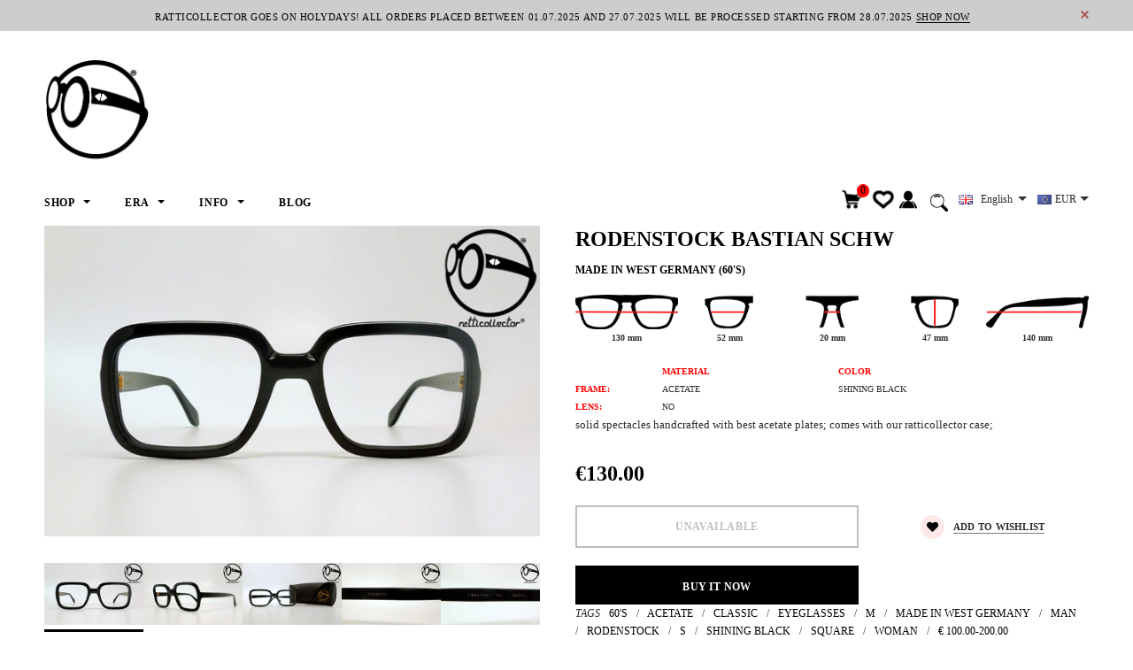

--- FILE ---
content_type: text/html; charset=utf-8
request_url: https://www.ratticollector.com/products/rodenstock-bastian-schw
body_size: 35888
content:
<!doctype html>
<!--[if lt IE 7]><html class="no-js lt-ie9 lt-ie8 lt-ie7" lang="en"> <![endif]-->
<!--[if IE 7]><html class="no-js lt-ie9 lt-ie8" lang="en"> <![endif]-->
<!--[if IE 8]><html class="no-js lt-ie9" lang="en"> <![endif]-->
<!--[if IE 9 ]><html class="ie9 no-js"> <![endif]-->
<!--[if (gt IE 9)|!(IE)]><!--> <html class="no-js"> <!--<![endif]-->
<head>

  <!-- Basic page needs ================================================== -->
  <meta charset="utf-8">
  <meta http-equiv="X-UA-Compatible" content="IE=edge,chrome=1">
	
  <!-- Title and description ================================================== -->
  <title>
  VINTAGE EYEGLASSES RODENSTOCK BASTIAN SCHW 60s - ORIGINAL AND UNWORN GLASSES &ndash; ratticollector
  </title>

  
  <meta name="description" content="solid spectacles handcrafted with best acetate plates; comes with our ratticollector case; This item is new and original; it come from old stock, an authentic rarity">
  

  <!-- Product meta ================================================== -->
  





<meta property="og:site_name" content="ratticollector">
<meta property="og:url" content="https://www.ratticollector.com/products/rodenstock-bastian-schw">
<meta property="og:title" content="RODENSTOCK BASTIAN SCHW">
<meta property="og:type" content="product">
<meta property="og:description" content="solid spectacles handcrafted with best acetate plates; comes with our ratticollector case; This item is new and original; it come from old stock, an authentic rarity">

  <meta property="og:price:amount" content="130.00">
  <meta property="og:price:currency" content="EUR">

<meta property="og:image" content="http://www.ratticollector.com/cdn/shop/products/z25e1-rodenstock-bastian-schw-60s-01-vintage-eyeglasses-frames-no-retro-glasses_1200x1200.jpg?v=1506983159"><meta property="og:image" content="http://www.ratticollector.com/cdn/shop/products/z25e1-rodenstock-bastian-schw-60s-02-vintage-brillen-design-eyewear-damen-herren_1200x1200.jpg?v=1506983159"><meta property="og:image" content="http://www.ratticollector.com/cdn/shop/products/z25e1-rodenstock-bastian-schw-60s-03-vintage-occhiali-da-vista-uomo-donna-modernariato_1200x1200.jpg?v=1506983159">
<meta property="og:image:secure_url" content="https://www.ratticollector.com/cdn/shop/products/z25e1-rodenstock-bastian-schw-60s-01-vintage-eyeglasses-frames-no-retro-glasses_1200x1200.jpg?v=1506983159"><meta property="og:image:secure_url" content="https://www.ratticollector.com/cdn/shop/products/z25e1-rodenstock-bastian-schw-60s-02-vintage-brillen-design-eyewear-damen-herren_1200x1200.jpg?v=1506983159"><meta property="og:image:secure_url" content="https://www.ratticollector.com/cdn/shop/products/z25e1-rodenstock-bastian-schw-60s-03-vintage-occhiali-da-vista-uomo-donna-modernariato_1200x1200.jpg?v=1506983159">


<meta name="twitter:card" content="summary_large_image">
<meta name="twitter:title" content="RODENSTOCK BASTIAN SCHW">
<meta name="twitter:description" content="solid spectacles handcrafted with best acetate plates; comes with our ratticollector case; This item is new and original; it come from old stock, an authentic rarity">

  <!-- /snippets/twitter-card.liquid -->





  <meta name="twitter:card" content="product">
  <meta name="twitter:title" content="RODENSTOCK BASTIAN SCHW">
  <meta name="twitter:description" content="MADE IN WEST GERMANY (60&#39;S)
130 mm
52 mm
20 mm
47 mm
140 mm



MATERIAL
COLOR


FRAME:
ACETATE
SHINING BLACK


LENS:
NO


solid spectacles handcrafted with best acetate plates; comes with our ratticollector case; [lang2]
MADE IN WEST GERMANY (anni &#39;60)

130 mm
52 mm
20 mm
47 mm
140 mm




MATERIALE
COLORE


FRAME:
ACETATO
NERO LUCIDO


LENTI:
NO



occhiali realizzati a mano con acetato di alta qualità; spediti con custudia a nostro marchio; ">
  <meta name="twitter:image" content="https://www.ratticollector.com/cdn/shop/products/z25e1-rodenstock-bastian-schw-60s-01-vintage-eyeglasses-frames-no-retro-glasses_medium.jpg?v=1506983159">
  <meta name="twitter:image:width" content="240">
  <meta name="twitter:image:height" content="240">
  <meta name="twitter:label1" content="Price">
  <meta name="twitter:data1" content="€130.00 EUR">
  
  <meta name="twitter:label2" content="Brand">
  <meta name="twitter:data2" content="RODENSTOCK">
  



  <!-- Helpers ================================================== -->
  <link rel="canonical" href="https://www.ratticollector.com/products/rodenstock-bastian-schw">
  <meta name='viewport' content='width=device-width,initial-scale=1.0, user-scalable=0' >
  
  <!-- Favicon -->
   
    <link rel="shortcut icon" href="//www.ratticollector.com/cdn/shop/files/favicon_32x32.png?v=1613765272" type="image/png">
  
 
   <!-- fonts -->
  
<script type="text/javascript">
  WebFontConfig = {
    google: { families: [ 
      
      
      
      	      
        'Arial®:100,200,300,400,500,600,700,800,900'
	  
      
      
      	
      		,
      	      
        'Arial®:100,200,300,400,500,600,700,800,900'
	  
      
      
      	
      		,
      	      
        'Arial®:100,200,300,400,500,600,700,800,900'
	  
    ] }
  };
  (function() {
    var wf = document.createElement('script');
    wf.src = ('https:' == document.location.protocol ? 'https' : 'http') +
      '://ajax.googleapis.com/ajax/libs/webfont/1/webfont.js';
    wf.type = 'text/javascript';
    wf.async = 'true';
    var s = document.getElementsByTagName('script')[0];
    s.parentNode.insertBefore(wf, s);
  })(); 
</script>

  
   <!-- Styles -->
   <link href="//www.ratticollector.com/cdn/shop/t/41/assets/bootstrap.min.css?v=125365494255861483591533519836" rel="stylesheet" type="text/css" media="all" />
<link rel="stylesheet" href="//maxcdn.bootstrapcdn.com/font-awesome/4.7.0/css/font-awesome.min.css">
<link rel="stylesheet" type="text/css" href="//cdn.jsdelivr.net/jquery.slick/1.6.0/slick.css"/>

<!-- Theme base and media queries -->
<link href="//www.ratticollector.com/cdn/shop/t/41/assets/owl.carousel.css?v=110508842938087914561533519846" rel="stylesheet" type="text/css" media="all" />
<link href="//www.ratticollector.com/cdn/shop/t/41/assets/owl.theme.css?v=26972935624028443691533519846" rel="stylesheet" type="text/css" media="all" />



<link href="//www.ratticollector.com/cdn/shop/t/41/assets/selectize.bootstrap3.css?v=118966386664581825661533519847" rel="stylesheet" type="text/css" media="all" />
<link href="//www.ratticollector.com/cdn/shop/t/41/assets/jquery.fancybox.css?v=89610375720255671161533519844" rel="stylesheet" type="text/css" media="all" />



<link href="//www.ratticollector.com/cdn/shop/t/41/assets/theme-styles.css?v=46457750783089891841537847784" rel="stylesheet" type="text/css" media="all" />
<link href="//www.ratticollector.com/cdn/shop/t/41/assets/theme-styles-setting.css?v=149792541319138800231705533760" rel="stylesheet" type="text/css" media="all" />
<link href="//www.ratticollector.com/cdn/shop/t/41/assets/theme-styles-responsive.css?v=147540588922488079861705533760" rel="stylesheet" type="text/css" media="all" />

<!-- <link href="//www.ratticollector.com/cdn/shop/t/41/assets/default-skin.css?v=1076866869276905351533519840" rel="stylesheet" type="text/css" media="all" /> -->

<link href="//www.ratticollector.com/cdn/shop/t/41/assets/animate.css?v=107502980827701580791533519836" rel="stylesheet" type="text/css" media="all" />
  
   <!-- Scripts -->
  <script src="//ajax.googleapis.com/ajax/libs/jquery/1.11.0/jquery.min.js" type="text/javascript"></script>
<script src="//www.ratticollector.com/cdn/shop/t/41/assets/jquery-cookie.min.js?v=72365755745404048181533519843" type="text/javascript"></script>
<script src="//www.ratticollector.com/cdn/shop/t/41/assets/selectize.min.js?v=70245539515728390161533519847" type="text/javascript"></script>
<script src="//www.ratticollector.com/cdn/shop/t/41/assets/jquery.nicescroll.min.js?v=166122000064107150281533519844" type="text/javascript"></script>
<script src="//www.ratticollector.com/cdn/shop/t/41/assets/jquery.fitvid.js?v=8044612188741632641533519844" type="text/javascript"></script>

<script>
  window.ajax_cart = true;
  window.money_format = "<span class=money>€{{amount}} EUR</span>";
  window.shop_currency = "EUR";
  window.show_multiple_currencies = true;
  window.loading_url = "//www.ratticollector.com/cdn/shop/t/41/assets/loading.gif?v=50837312686733260831533519846"; 
  window.use_color_swatch = true;
//   window.product_image_resize = false;
  window.enable_sidebar_multiple_choice = false;
  window.dropdowncart_type = "hover";
  window.file_url = "//www.ratticollector.com/cdn/shop/files/?155";
  window.asset_url = "";
  
//   window.images_size = {
//     is_crop: false,
//     ratio_width : 1,
//     ratio_height : 1.35,
//   };
  
  window.inventory_text = {
    in_stock: "In stock",
    many_in_stock: "Many in stock",
    out_of_stock: "Out of stock",
    add_to_cart: "Add to Cart",
    sold_out: "Sold Out",
    unavailable: "Unavailable"
  };
          
  window.multi_lang = true;
  window.show_sidebar ="Show Sidebar";
  window.hide_sidebar ="Hide Sidebar";
</script>


    <script src="//www.ratticollector.com/cdn/shop/t/41/assets/lang2.js?v=80444676539157601001533548700" type="text/javascript"></script>
<script>
  var translator = {
    current_lang : jQuery.cookie("language"),
    init: function() {
        translator.updateStyling();
  		translator.updateInventoryText();  		
    },
    updateStyling: function() {
        var style;
        if (translator.isLang2()) {
          style = "<style>*[data-translate] {visibility:hidden} .lang1 {display:none}</style>";          
        } else {
          style = "<style>*[data-translate] {visibility:visible} .lang2 {display:none}</style>";
        }
        jQuery('head').append(style);
    },
    updateLangSwitcher: function() {
      if (translator.isLang2()) {
        jQuery(".lang-switcher option[value=2]").attr("selected", "selected");
      }
    },
    getTextToTranslate: function(selector) {
      var result = window.lang2;
      //check if there is parameter
      var params;
      if (selector.indexOf("|") > 0) {
        var devideList = selector.split("|");
        selector = devideList[0];
        params = devideList[1].split(",");
      }

      var selectorArr = selector.split('.');
      if (selectorArr) {
        for (var i = 0; i < selectorArr.length; i++) {
            result = result[selectorArr[i]];
        }
      } else {
        result = result[selector];
      }

      //check if result is object, case one and other
      if (result && result.one && result.other) {
        var countEqual1 = true;
        for (var i = 0; i < params.length; i++) {
          if (params[i].indexOf("count") >= 0) {
            variables = params[i].split(":");
            if (variables.length>1) {
              var count = variables[1];
              if (count > 1) {
                countEqual1 = false;
              }
            }
          }
        }

        if (countEqual1) {
          result = result.one;
        } else {
          result = result.other;
        }
      }

      //replace params
      
      if (params && params.length>0) {
        result = result.replace(/{{\s*/g, "{{");
        result = result.replace(/\s*}}/g, "}}");
        for (var i = 0; i < params.length; i++) {
          variables = params[i].split(":");
          if (variables.length>1) {
            result = result.replace("{{"+variables[0]+"}}", variables[1]);
          }          
        }
      }
      

      return result;
    },
    isLang2: function() {
      return translator.current_lang && translator.current_lang == 2;
    },
    updateInventoryText: function() {
      if (translator.isLang2()) {
          window.inventory_text = {
            in_stock: window.lang2.products.product.in_stock,
            many_in_stock: window.lang2.products.product.many_in_stock,
            out_of_stock: window.lang2.products.product.out_of_stock,
            add_to_cart: window.lang2.products.product.add_to_cart,
    		sold_out: window.lang2.products.product.sold_out,
            unavailable: window.lang2.products.product.unavailable
          };
      }
    },
    doTranslate: function(blockSelector) {
      if (translator.isLang2()) {
        jQuery(blockSelector + " [data-translate]").each(function(e) {          
          var item = jQuery(this);
          var selector = item.attr("data-translate");
          var text = translator.getTextToTranslate(selector);
          //translate only title
          if (item.attr("translate-item")) {
            var attribute = item.attr("translate-item");
            if (attribute == 'blog-date-author') {
              item.html(text);
            } else if (attribute!="") {            
              item.attr(attribute,text);
            }
          } else if (item.is("input")) {
            item.val(text);
          } else {
            item.text(text);
          }
          item.css("visibility","visible");
        });
      }
    }   
  };
  translator.init();
          
  jQuery(document).ready(function() {    
    jQuery(".lang-switcher").change(function() {
      var value = jQuery(this).val();
      jQuery.cookie('language', value, {expires:10, path:'/'});
      location.reload();
    });
  translator.doTranslate("body");
  });
</script>


  <!-- Header hook for plugins ================================================== -->
  <script>window.performance && window.performance.mark && window.performance.mark('shopify.content_for_header.start');</script><meta id="shopify-digital-wallet" name="shopify-digital-wallet" content="/12302604/digital_wallets/dialog">
<meta name="shopify-checkout-api-token" content="b31aac81b6950dfe5c42029882bdf9fe">
<meta id="in-context-paypal-metadata" data-shop-id="12302604" data-venmo-supported="false" data-environment="production" data-locale="en_US" data-paypal-v4="true" data-currency="EUR">
<link rel="alternate" type="application/json+oembed" href="https://www.ratticollector.com/products/rodenstock-bastian-schw.oembed">
<script async="async" src="/checkouts/internal/preloads.js?locale=en-IT"></script>
<script id="shopify-features" type="application/json">{"accessToken":"b31aac81b6950dfe5c42029882bdf9fe","betas":["rich-media-storefront-analytics"],"domain":"www.ratticollector.com","predictiveSearch":true,"shopId":12302604,"locale":"en"}</script>
<script>var Shopify = Shopify || {};
Shopify.shop = "ratticollectorvintagesunglasses.myshopify.com";
Shopify.locale = "en";
Shopify.currency = {"active":"EUR","rate":"1.0"};
Shopify.country = "IT";
Shopify.theme = {"name":"Ella-update alla ver. 2.0.3 del 8\/6\/2018","id":32225165409,"schema_name":"Ella","schema_version":"2.0.8","theme_store_id":null,"role":"main"};
Shopify.theme.handle = "null";
Shopify.theme.style = {"id":null,"handle":null};
Shopify.cdnHost = "www.ratticollector.com/cdn";
Shopify.routes = Shopify.routes || {};
Shopify.routes.root = "/";</script>
<script type="module">!function(o){(o.Shopify=o.Shopify||{}).modules=!0}(window);</script>
<script>!function(o){function n(){var o=[];function n(){o.push(Array.prototype.slice.apply(arguments))}return n.q=o,n}var t=o.Shopify=o.Shopify||{};t.loadFeatures=n(),t.autoloadFeatures=n()}(window);</script>
<script id="shop-js-analytics" type="application/json">{"pageType":"product"}</script>
<script defer="defer" async type="module" src="//www.ratticollector.com/cdn/shopifycloud/shop-js/modules/v2/client.init-shop-cart-sync_IZsNAliE.en.esm.js"></script>
<script defer="defer" async type="module" src="//www.ratticollector.com/cdn/shopifycloud/shop-js/modules/v2/chunk.common_0OUaOowp.esm.js"></script>
<script type="module">
  await import("//www.ratticollector.com/cdn/shopifycloud/shop-js/modules/v2/client.init-shop-cart-sync_IZsNAliE.en.esm.js");
await import("//www.ratticollector.com/cdn/shopifycloud/shop-js/modules/v2/chunk.common_0OUaOowp.esm.js");

  window.Shopify.SignInWithShop?.initShopCartSync?.({"fedCMEnabled":true,"windoidEnabled":true});

</script>
<script>(function() {
  var isLoaded = false;
  function asyncLoad() {
    if (isLoaded) return;
    isLoaded = true;
    var urls = ["https:\/\/chimpstatic.com\/mcjs-connected\/js\/users\/cec6f36b424ece9f94b9861a3\/f24c98f502fd0534e1b907ec4.js?shop=ratticollectorvintagesunglasses.myshopify.com","https:\/\/cdn.shopify.com\/s\/files\/1\/1230\/2604\/t\/41\/assets\/booster_eu_cookie_12302604.js?v=1588429692\u0026shop=ratticollectorvintagesunglasses.myshopify.com"];
    for (var i = 0; i < urls.length; i++) {
      var s = document.createElement('script');
      s.type = 'text/javascript';
      s.async = true;
      s.src = urls[i];
      var x = document.getElementsByTagName('script')[0];
      x.parentNode.insertBefore(s, x);
    }
  };
  if(window.attachEvent) {
    window.attachEvent('onload', asyncLoad);
  } else {
    window.addEventListener('load', asyncLoad, false);
  }
})();</script>
<script id="__st">var __st={"a":12302604,"offset":3600,"reqid":"907de4ce-a3d0-45f0-bca1-b906932c8458-1768456869","pageurl":"www.ratticollector.com\/products\/rodenstock-bastian-schw","u":"dc0747f99308","p":"product","rtyp":"product","rid":11653283348};</script>
<script>window.ShopifyPaypalV4VisibilityTracking = true;</script>
<script id="captcha-bootstrap">!function(){'use strict';const t='contact',e='account',n='new_comment',o=[[t,t],['blogs',n],['comments',n],[t,'customer']],c=[[e,'customer_login'],[e,'guest_login'],[e,'recover_customer_password'],[e,'create_customer']],r=t=>t.map((([t,e])=>`form[action*='/${t}']:not([data-nocaptcha='true']) input[name='form_type'][value='${e}']`)).join(','),a=t=>()=>t?[...document.querySelectorAll(t)].map((t=>t.form)):[];function s(){const t=[...o],e=r(t);return a(e)}const i='password',u='form_key',d=['recaptcha-v3-token','g-recaptcha-response','h-captcha-response',i],f=()=>{try{return window.sessionStorage}catch{return}},m='__shopify_v',_=t=>t.elements[u];function p(t,e,n=!1){try{const o=window.sessionStorage,c=JSON.parse(o.getItem(e)),{data:r}=function(t){const{data:e,action:n}=t;return t[m]||n?{data:e,action:n}:{data:t,action:n}}(c);for(const[e,n]of Object.entries(r))t.elements[e]&&(t.elements[e].value=n);n&&o.removeItem(e)}catch(o){console.error('form repopulation failed',{error:o})}}const l='form_type',E='cptcha';function T(t){t.dataset[E]=!0}const w=window,h=w.document,L='Shopify',v='ce_forms',y='captcha';let A=!1;((t,e)=>{const n=(g='f06e6c50-85a8-45c8-87d0-21a2b65856fe',I='https://cdn.shopify.com/shopifycloud/storefront-forms-hcaptcha/ce_storefront_forms_captcha_hcaptcha.v1.5.2.iife.js',D={infoText:'Protected by hCaptcha',privacyText:'Privacy',termsText:'Terms'},(t,e,n)=>{const o=w[L][v],c=o.bindForm;if(c)return c(t,g,e,D).then(n);var r;o.q.push([[t,g,e,D],n]),r=I,A||(h.body.append(Object.assign(h.createElement('script'),{id:'captcha-provider',async:!0,src:r})),A=!0)});var g,I,D;w[L]=w[L]||{},w[L][v]=w[L][v]||{},w[L][v].q=[],w[L][y]=w[L][y]||{},w[L][y].protect=function(t,e){n(t,void 0,e),T(t)},Object.freeze(w[L][y]),function(t,e,n,w,h,L){const[v,y,A,g]=function(t,e,n){const i=e?o:[],u=t?c:[],d=[...i,...u],f=r(d),m=r(i),_=r(d.filter((([t,e])=>n.includes(e))));return[a(f),a(m),a(_),s()]}(w,h,L),I=t=>{const e=t.target;return e instanceof HTMLFormElement?e:e&&e.form},D=t=>v().includes(t);t.addEventListener('submit',(t=>{const e=I(t);if(!e)return;const n=D(e)&&!e.dataset.hcaptchaBound&&!e.dataset.recaptchaBound,o=_(e),c=g().includes(e)&&(!o||!o.value);(n||c)&&t.preventDefault(),c&&!n&&(function(t){try{if(!f())return;!function(t){const e=f();if(!e)return;const n=_(t);if(!n)return;const o=n.value;o&&e.removeItem(o)}(t);const e=Array.from(Array(32),(()=>Math.random().toString(36)[2])).join('');!function(t,e){_(t)||t.append(Object.assign(document.createElement('input'),{type:'hidden',name:u})),t.elements[u].value=e}(t,e),function(t,e){const n=f();if(!n)return;const o=[...t.querySelectorAll(`input[type='${i}']`)].map((({name:t})=>t)),c=[...d,...o],r={};for(const[a,s]of new FormData(t).entries())c.includes(a)||(r[a]=s);n.setItem(e,JSON.stringify({[m]:1,action:t.action,data:r}))}(t,e)}catch(e){console.error('failed to persist form',e)}}(e),e.submit())}));const S=(t,e)=>{t&&!t.dataset[E]&&(n(t,e.some((e=>e===t))),T(t))};for(const o of['focusin','change'])t.addEventListener(o,(t=>{const e=I(t);D(e)&&S(e,y())}));const B=e.get('form_key'),M=e.get(l),P=B&&M;t.addEventListener('DOMContentLoaded',(()=>{const t=y();if(P)for(const e of t)e.elements[l].value===M&&p(e,B);[...new Set([...A(),...v().filter((t=>'true'===t.dataset.shopifyCaptcha))])].forEach((e=>S(e,t)))}))}(h,new URLSearchParams(w.location.search),n,t,e,['guest_login'])})(!0,!0)}();</script>
<script integrity="sha256-4kQ18oKyAcykRKYeNunJcIwy7WH5gtpwJnB7kiuLZ1E=" data-source-attribution="shopify.loadfeatures" defer="defer" src="//www.ratticollector.com/cdn/shopifycloud/storefront/assets/storefront/load_feature-a0a9edcb.js" crossorigin="anonymous"></script>
<script data-source-attribution="shopify.dynamic_checkout.dynamic.init">var Shopify=Shopify||{};Shopify.PaymentButton=Shopify.PaymentButton||{isStorefrontPortableWallets:!0,init:function(){window.Shopify.PaymentButton.init=function(){};var t=document.createElement("script");t.src="https://www.ratticollector.com/cdn/shopifycloud/portable-wallets/latest/portable-wallets.en.js",t.type="module",document.head.appendChild(t)}};
</script>
<script data-source-attribution="shopify.dynamic_checkout.buyer_consent">
  function portableWalletsHideBuyerConsent(e){var t=document.getElementById("shopify-buyer-consent"),n=document.getElementById("shopify-subscription-policy-button");t&&n&&(t.classList.add("hidden"),t.setAttribute("aria-hidden","true"),n.removeEventListener("click",e))}function portableWalletsShowBuyerConsent(e){var t=document.getElementById("shopify-buyer-consent"),n=document.getElementById("shopify-subscription-policy-button");t&&n&&(t.classList.remove("hidden"),t.removeAttribute("aria-hidden"),n.addEventListener("click",e))}window.Shopify?.PaymentButton&&(window.Shopify.PaymentButton.hideBuyerConsent=portableWalletsHideBuyerConsent,window.Shopify.PaymentButton.showBuyerConsent=portableWalletsShowBuyerConsent);
</script>
<script>
  function portableWalletsCleanup(e){e&&e.src&&console.error("Failed to load portable wallets script "+e.src);var t=document.querySelectorAll("shopify-accelerated-checkout .shopify-payment-button__skeleton, shopify-accelerated-checkout-cart .wallet-cart-button__skeleton"),e=document.getElementById("shopify-buyer-consent");for(let e=0;e<t.length;e++)t[e].remove();e&&e.remove()}function portableWalletsNotLoadedAsModule(e){e instanceof ErrorEvent&&"string"==typeof e.message&&e.message.includes("import.meta")&&"string"==typeof e.filename&&e.filename.includes("portable-wallets")&&(window.removeEventListener("error",portableWalletsNotLoadedAsModule),window.Shopify.PaymentButton.failedToLoad=e,"loading"===document.readyState?document.addEventListener("DOMContentLoaded",window.Shopify.PaymentButton.init):window.Shopify.PaymentButton.init())}window.addEventListener("error",portableWalletsNotLoadedAsModule);
</script>

<script type="module" src="https://www.ratticollector.com/cdn/shopifycloud/portable-wallets/latest/portable-wallets.en.js" onError="portableWalletsCleanup(this)" crossorigin="anonymous"></script>
<script nomodule>
  document.addEventListener("DOMContentLoaded", portableWalletsCleanup);
</script>

<link id="shopify-accelerated-checkout-styles" rel="stylesheet" media="screen" href="https://www.ratticollector.com/cdn/shopifycloud/portable-wallets/latest/accelerated-checkout-backwards-compat.css" crossorigin="anonymous">
<style id="shopify-accelerated-checkout-cart">
        #shopify-buyer-consent {
  margin-top: 1em;
  display: inline-block;
  width: 100%;
}

#shopify-buyer-consent.hidden {
  display: none;
}

#shopify-subscription-policy-button {
  background: none;
  border: none;
  padding: 0;
  text-decoration: underline;
  font-size: inherit;
  cursor: pointer;
}

#shopify-subscription-policy-button::before {
  box-shadow: none;
}

      </style>

<script>window.performance && window.performance.mark && window.performance.mark('shopify.content_for_header.end');</script>

  <!--[if lt IE 9]>
  <script src="//html5shiv.googlecode.com/svn/trunk/html5.js" type="text/javascript"></script>
  <![endif]-->

  
  

<script src="https://cdn.shopify.com/extensions/8d2c31d3-a828-4daf-820f-80b7f8e01c39/nova-eu-cookie-bar-gdpr-4/assets/nova-cookie-app-embed.js" type="text/javascript" defer="defer"></script>
<link href="https://cdn.shopify.com/extensions/8d2c31d3-a828-4daf-820f-80b7f8e01c39/nova-eu-cookie-bar-gdpr-4/assets/nova-cookie.css" rel="stylesheet" type="text/css" media="all">
<link href="https://monorail-edge.shopifysvc.com" rel="dns-prefetch">
<script>(function(){if ("sendBeacon" in navigator && "performance" in window) {try {var session_token_from_headers = performance.getEntriesByType('navigation')[0].serverTiming.find(x => x.name == '_s').description;} catch {var session_token_from_headers = undefined;}var session_cookie_matches = document.cookie.match(/_shopify_s=([^;]*)/);var session_token_from_cookie = session_cookie_matches && session_cookie_matches.length === 2 ? session_cookie_matches[1] : "";var session_token = session_token_from_headers || session_token_from_cookie || "";function handle_abandonment_event(e) {var entries = performance.getEntries().filter(function(entry) {return /monorail-edge.shopifysvc.com/.test(entry.name);});if (!window.abandonment_tracked && entries.length === 0) {window.abandonment_tracked = true;var currentMs = Date.now();var navigation_start = performance.timing.navigationStart;var payload = {shop_id: 12302604,url: window.location.href,navigation_start,duration: currentMs - navigation_start,session_token,page_type: "product"};window.navigator.sendBeacon("https://monorail-edge.shopifysvc.com/v1/produce", JSON.stringify({schema_id: "online_store_buyer_site_abandonment/1.1",payload: payload,metadata: {event_created_at_ms: currentMs,event_sent_at_ms: currentMs}}));}}window.addEventListener('pagehide', handle_abandonment_event);}}());</script>
<script id="web-pixels-manager-setup">(function e(e,d,r,n,o){if(void 0===o&&(o={}),!Boolean(null===(a=null===(i=window.Shopify)||void 0===i?void 0:i.analytics)||void 0===a?void 0:a.replayQueue)){var i,a;window.Shopify=window.Shopify||{};var t=window.Shopify;t.analytics=t.analytics||{};var s=t.analytics;s.replayQueue=[],s.publish=function(e,d,r){return s.replayQueue.push([e,d,r]),!0};try{self.performance.mark("wpm:start")}catch(e){}var l=function(){var e={modern:/Edge?\/(1{2}[4-9]|1[2-9]\d|[2-9]\d{2}|\d{4,})\.\d+(\.\d+|)|Firefox\/(1{2}[4-9]|1[2-9]\d|[2-9]\d{2}|\d{4,})\.\d+(\.\d+|)|Chrom(ium|e)\/(9{2}|\d{3,})\.\d+(\.\d+|)|(Maci|X1{2}).+ Version\/(15\.\d+|(1[6-9]|[2-9]\d|\d{3,})\.\d+)([,.]\d+|)( \(\w+\)|)( Mobile\/\w+|) Safari\/|Chrome.+OPR\/(9{2}|\d{3,})\.\d+\.\d+|(CPU[ +]OS|iPhone[ +]OS|CPU[ +]iPhone|CPU IPhone OS|CPU iPad OS)[ +]+(15[._]\d+|(1[6-9]|[2-9]\d|\d{3,})[._]\d+)([._]\d+|)|Android:?[ /-](13[3-9]|1[4-9]\d|[2-9]\d{2}|\d{4,})(\.\d+|)(\.\d+|)|Android.+Firefox\/(13[5-9]|1[4-9]\d|[2-9]\d{2}|\d{4,})\.\d+(\.\d+|)|Android.+Chrom(ium|e)\/(13[3-9]|1[4-9]\d|[2-9]\d{2}|\d{4,})\.\d+(\.\d+|)|SamsungBrowser\/([2-9]\d|\d{3,})\.\d+/,legacy:/Edge?\/(1[6-9]|[2-9]\d|\d{3,})\.\d+(\.\d+|)|Firefox\/(5[4-9]|[6-9]\d|\d{3,})\.\d+(\.\d+|)|Chrom(ium|e)\/(5[1-9]|[6-9]\d|\d{3,})\.\d+(\.\d+|)([\d.]+$|.*Safari\/(?![\d.]+ Edge\/[\d.]+$))|(Maci|X1{2}).+ Version\/(10\.\d+|(1[1-9]|[2-9]\d|\d{3,})\.\d+)([,.]\d+|)( \(\w+\)|)( Mobile\/\w+|) Safari\/|Chrome.+OPR\/(3[89]|[4-9]\d|\d{3,})\.\d+\.\d+|(CPU[ +]OS|iPhone[ +]OS|CPU[ +]iPhone|CPU IPhone OS|CPU iPad OS)[ +]+(10[._]\d+|(1[1-9]|[2-9]\d|\d{3,})[._]\d+)([._]\d+|)|Android:?[ /-](13[3-9]|1[4-9]\d|[2-9]\d{2}|\d{4,})(\.\d+|)(\.\d+|)|Mobile Safari.+OPR\/([89]\d|\d{3,})\.\d+\.\d+|Android.+Firefox\/(13[5-9]|1[4-9]\d|[2-9]\d{2}|\d{4,})\.\d+(\.\d+|)|Android.+Chrom(ium|e)\/(13[3-9]|1[4-9]\d|[2-9]\d{2}|\d{4,})\.\d+(\.\d+|)|Android.+(UC? ?Browser|UCWEB|U3)[ /]?(15\.([5-9]|\d{2,})|(1[6-9]|[2-9]\d|\d{3,})\.\d+)\.\d+|SamsungBrowser\/(5\.\d+|([6-9]|\d{2,})\.\d+)|Android.+MQ{2}Browser\/(14(\.(9|\d{2,})|)|(1[5-9]|[2-9]\d|\d{3,})(\.\d+|))(\.\d+|)|K[Aa][Ii]OS\/(3\.\d+|([4-9]|\d{2,})\.\d+)(\.\d+|)/},d=e.modern,r=e.legacy,n=navigator.userAgent;return n.match(d)?"modern":n.match(r)?"legacy":"unknown"}(),u="modern"===l?"modern":"legacy",c=(null!=n?n:{modern:"",legacy:""})[u],f=function(e){return[e.baseUrl,"/wpm","/b",e.hashVersion,"modern"===e.buildTarget?"m":"l",".js"].join("")}({baseUrl:d,hashVersion:r,buildTarget:u}),m=function(e){var d=e.version,r=e.bundleTarget,n=e.surface,o=e.pageUrl,i=e.monorailEndpoint;return{emit:function(e){var a=e.status,t=e.errorMsg,s=(new Date).getTime(),l=JSON.stringify({metadata:{event_sent_at_ms:s},events:[{schema_id:"web_pixels_manager_load/3.1",payload:{version:d,bundle_target:r,page_url:o,status:a,surface:n,error_msg:t},metadata:{event_created_at_ms:s}}]});if(!i)return console&&console.warn&&console.warn("[Web Pixels Manager] No Monorail endpoint provided, skipping logging."),!1;try{return self.navigator.sendBeacon.bind(self.navigator)(i,l)}catch(e){}var u=new XMLHttpRequest;try{return u.open("POST",i,!0),u.setRequestHeader("Content-Type","text/plain"),u.send(l),!0}catch(e){return console&&console.warn&&console.warn("[Web Pixels Manager] Got an unhandled error while logging to Monorail."),!1}}}}({version:r,bundleTarget:l,surface:e.surface,pageUrl:self.location.href,monorailEndpoint:e.monorailEndpoint});try{o.browserTarget=l,function(e){var d=e.src,r=e.async,n=void 0===r||r,o=e.onload,i=e.onerror,a=e.sri,t=e.scriptDataAttributes,s=void 0===t?{}:t,l=document.createElement("script"),u=document.querySelector("head"),c=document.querySelector("body");if(l.async=n,l.src=d,a&&(l.integrity=a,l.crossOrigin="anonymous"),s)for(var f in s)if(Object.prototype.hasOwnProperty.call(s,f))try{l.dataset[f]=s[f]}catch(e){}if(o&&l.addEventListener("load",o),i&&l.addEventListener("error",i),u)u.appendChild(l);else{if(!c)throw new Error("Did not find a head or body element to append the script");c.appendChild(l)}}({src:f,async:!0,onload:function(){if(!function(){var e,d;return Boolean(null===(d=null===(e=window.Shopify)||void 0===e?void 0:e.analytics)||void 0===d?void 0:d.initialized)}()){var d=window.webPixelsManager.init(e)||void 0;if(d){var r=window.Shopify.analytics;r.replayQueue.forEach((function(e){var r=e[0],n=e[1],o=e[2];d.publishCustomEvent(r,n,o)})),r.replayQueue=[],r.publish=d.publishCustomEvent,r.visitor=d.visitor,r.initialized=!0}}},onerror:function(){return m.emit({status:"failed",errorMsg:"".concat(f," has failed to load")})},sri:function(e){var d=/^sha384-[A-Za-z0-9+/=]+$/;return"string"==typeof e&&d.test(e)}(c)?c:"",scriptDataAttributes:o}),m.emit({status:"loading"})}catch(e){m.emit({status:"failed",errorMsg:(null==e?void 0:e.message)||"Unknown error"})}}})({shopId: 12302604,storefrontBaseUrl: "https://www.ratticollector.com",extensionsBaseUrl: "https://extensions.shopifycdn.com/cdn/shopifycloud/web-pixels-manager",monorailEndpoint: "https://monorail-edge.shopifysvc.com/unstable/produce_batch",surface: "storefront-renderer",enabledBetaFlags: ["2dca8a86"],webPixelsConfigList: [{"id":"343638342","configuration":"{\"pixel_id\":\"1877833962383965\",\"pixel_type\":\"facebook_pixel\",\"metaapp_system_user_token\":\"-\"}","eventPayloadVersion":"v1","runtimeContext":"OPEN","scriptVersion":"ca16bc87fe92b6042fbaa3acc2fbdaa6","type":"APP","apiClientId":2329312,"privacyPurposes":["ANALYTICS","MARKETING","SALE_OF_DATA"],"dataSharingAdjustments":{"protectedCustomerApprovalScopes":["read_customer_address","read_customer_email","read_customer_name","read_customer_personal_data","read_customer_phone"]}},{"id":"198246726","eventPayloadVersion":"v1","runtimeContext":"LAX","scriptVersion":"1","type":"CUSTOM","privacyPurposes":["ANALYTICS"],"name":"Google Analytics tag (migrated)"},{"id":"shopify-app-pixel","configuration":"{}","eventPayloadVersion":"v1","runtimeContext":"STRICT","scriptVersion":"0450","apiClientId":"shopify-pixel","type":"APP","privacyPurposes":["ANALYTICS","MARKETING"]},{"id":"shopify-custom-pixel","eventPayloadVersion":"v1","runtimeContext":"LAX","scriptVersion":"0450","apiClientId":"shopify-pixel","type":"CUSTOM","privacyPurposes":["ANALYTICS","MARKETING"]}],isMerchantRequest: false,initData: {"shop":{"name":"ratticollector","paymentSettings":{"currencyCode":"EUR"},"myshopifyDomain":"ratticollectorvintagesunglasses.myshopify.com","countryCode":"IT","storefrontUrl":"https:\/\/www.ratticollector.com"},"customer":null,"cart":null,"checkout":null,"productVariants":[{"price":{"amount":130.0,"currencyCode":"EUR"},"product":{"title":"RODENSTOCK BASTIAN SCHW","vendor":"RODENSTOCK","id":"11653283348","untranslatedTitle":"RODENSTOCK BASTIAN SCHW","url":"\/products\/rodenstock-bastian-schw","type":"EYEGLASSES"},"id":"50936014804","image":{"src":"\/\/www.ratticollector.com\/cdn\/shop\/products\/z25e1-rodenstock-bastian-schw-60s-01-vintage-eyeglasses-frames-no-retro-glasses.jpg?v=1506983159"},"sku":"Z25E1","title":"Default Title","untranslatedTitle":"Default Title"}],"purchasingCompany":null},},"https://www.ratticollector.com/cdn","7cecd0b6w90c54c6cpe92089d5m57a67346",{"modern":"","legacy":""},{"shopId":"12302604","storefrontBaseUrl":"https:\/\/www.ratticollector.com","extensionBaseUrl":"https:\/\/extensions.shopifycdn.com\/cdn\/shopifycloud\/web-pixels-manager","surface":"storefront-renderer","enabledBetaFlags":"[\"2dca8a86\"]","isMerchantRequest":"false","hashVersion":"7cecd0b6w90c54c6cpe92089d5m57a67346","publish":"custom","events":"[[\"page_viewed\",{}],[\"product_viewed\",{\"productVariant\":{\"price\":{\"amount\":130.0,\"currencyCode\":\"EUR\"},\"product\":{\"title\":\"RODENSTOCK BASTIAN SCHW\",\"vendor\":\"RODENSTOCK\",\"id\":\"11653283348\",\"untranslatedTitle\":\"RODENSTOCK BASTIAN SCHW\",\"url\":\"\/products\/rodenstock-bastian-schw\",\"type\":\"EYEGLASSES\"},\"id\":\"50936014804\",\"image\":{\"src\":\"\/\/www.ratticollector.com\/cdn\/shop\/products\/z25e1-rodenstock-bastian-schw-60s-01-vintage-eyeglasses-frames-no-retro-glasses.jpg?v=1506983159\"},\"sku\":\"Z25E1\",\"title\":\"Default Title\",\"untranslatedTitle\":\"Default Title\"}}]]"});</script><script>
  window.ShopifyAnalytics = window.ShopifyAnalytics || {};
  window.ShopifyAnalytics.meta = window.ShopifyAnalytics.meta || {};
  window.ShopifyAnalytics.meta.currency = 'EUR';
  var meta = {"product":{"id":11653283348,"gid":"gid:\/\/shopify\/Product\/11653283348","vendor":"RODENSTOCK","type":"EYEGLASSES","handle":"rodenstock-bastian-schw","variants":[{"id":50936014804,"price":13000,"name":"RODENSTOCK BASTIAN SCHW","public_title":null,"sku":"Z25E1"}],"remote":false},"page":{"pageType":"product","resourceType":"product","resourceId":11653283348,"requestId":"907de4ce-a3d0-45f0-bca1-b906932c8458-1768456869"}};
  for (var attr in meta) {
    window.ShopifyAnalytics.meta[attr] = meta[attr];
  }
</script>
<script class="analytics">
  (function () {
    var customDocumentWrite = function(content) {
      var jquery = null;

      if (window.jQuery) {
        jquery = window.jQuery;
      } else if (window.Checkout && window.Checkout.$) {
        jquery = window.Checkout.$;
      }

      if (jquery) {
        jquery('body').append(content);
      }
    };

    var hasLoggedConversion = function(token) {
      if (token) {
        return document.cookie.indexOf('loggedConversion=' + token) !== -1;
      }
      return false;
    }

    var setCookieIfConversion = function(token) {
      if (token) {
        var twoMonthsFromNow = new Date(Date.now());
        twoMonthsFromNow.setMonth(twoMonthsFromNow.getMonth() + 2);

        document.cookie = 'loggedConversion=' + token + '; expires=' + twoMonthsFromNow;
      }
    }

    var trekkie = window.ShopifyAnalytics.lib = window.trekkie = window.trekkie || [];
    if (trekkie.integrations) {
      return;
    }
    trekkie.methods = [
      'identify',
      'page',
      'ready',
      'track',
      'trackForm',
      'trackLink'
    ];
    trekkie.factory = function(method) {
      return function() {
        var args = Array.prototype.slice.call(arguments);
        args.unshift(method);
        trekkie.push(args);
        return trekkie;
      };
    };
    for (var i = 0; i < trekkie.methods.length; i++) {
      var key = trekkie.methods[i];
      trekkie[key] = trekkie.factory(key);
    }
    trekkie.load = function(config) {
      trekkie.config = config || {};
      trekkie.config.initialDocumentCookie = document.cookie;
      var first = document.getElementsByTagName('script')[0];
      var script = document.createElement('script');
      script.type = 'text/javascript';
      script.onerror = function(e) {
        var scriptFallback = document.createElement('script');
        scriptFallback.type = 'text/javascript';
        scriptFallback.onerror = function(error) {
                var Monorail = {
      produce: function produce(monorailDomain, schemaId, payload) {
        var currentMs = new Date().getTime();
        var event = {
          schema_id: schemaId,
          payload: payload,
          metadata: {
            event_created_at_ms: currentMs,
            event_sent_at_ms: currentMs
          }
        };
        return Monorail.sendRequest("https://" + monorailDomain + "/v1/produce", JSON.stringify(event));
      },
      sendRequest: function sendRequest(endpointUrl, payload) {
        // Try the sendBeacon API
        if (window && window.navigator && typeof window.navigator.sendBeacon === 'function' && typeof window.Blob === 'function' && !Monorail.isIos12()) {
          var blobData = new window.Blob([payload], {
            type: 'text/plain'
          });

          if (window.navigator.sendBeacon(endpointUrl, blobData)) {
            return true;
          } // sendBeacon was not successful

        } // XHR beacon

        var xhr = new XMLHttpRequest();

        try {
          xhr.open('POST', endpointUrl);
          xhr.setRequestHeader('Content-Type', 'text/plain');
          xhr.send(payload);
        } catch (e) {
          console.log(e);
        }

        return false;
      },
      isIos12: function isIos12() {
        return window.navigator.userAgent.lastIndexOf('iPhone; CPU iPhone OS 12_') !== -1 || window.navigator.userAgent.lastIndexOf('iPad; CPU OS 12_') !== -1;
      }
    };
    Monorail.produce('monorail-edge.shopifysvc.com',
      'trekkie_storefront_load_errors/1.1',
      {shop_id: 12302604,
      theme_id: 32225165409,
      app_name: "storefront",
      context_url: window.location.href,
      source_url: "//www.ratticollector.com/cdn/s/trekkie.storefront.55c6279c31a6628627b2ba1c5ff367020da294e2.min.js"});

        };
        scriptFallback.async = true;
        scriptFallback.src = '//www.ratticollector.com/cdn/s/trekkie.storefront.55c6279c31a6628627b2ba1c5ff367020da294e2.min.js';
        first.parentNode.insertBefore(scriptFallback, first);
      };
      script.async = true;
      script.src = '//www.ratticollector.com/cdn/s/trekkie.storefront.55c6279c31a6628627b2ba1c5ff367020da294e2.min.js';
      first.parentNode.insertBefore(script, first);
    };
    trekkie.load(
      {"Trekkie":{"appName":"storefront","development":false,"defaultAttributes":{"shopId":12302604,"isMerchantRequest":null,"themeId":32225165409,"themeCityHash":"12942697671928190390","contentLanguage":"en","currency":"EUR","eventMetadataId":"bbbbc7f7-ed02-4acd-b157-5be52704a62c"},"isServerSideCookieWritingEnabled":true,"monorailRegion":"shop_domain","enabledBetaFlags":["65f19447"]},"Session Attribution":{},"S2S":{"facebookCapiEnabled":false,"source":"trekkie-storefront-renderer","apiClientId":580111}}
    );

    var loaded = false;
    trekkie.ready(function() {
      if (loaded) return;
      loaded = true;

      window.ShopifyAnalytics.lib = window.trekkie;

      var originalDocumentWrite = document.write;
      document.write = customDocumentWrite;
      try { window.ShopifyAnalytics.merchantGoogleAnalytics.call(this); } catch(error) {};
      document.write = originalDocumentWrite;

      window.ShopifyAnalytics.lib.page(null,{"pageType":"product","resourceType":"product","resourceId":11653283348,"requestId":"907de4ce-a3d0-45f0-bca1-b906932c8458-1768456869","shopifyEmitted":true});

      var match = window.location.pathname.match(/checkouts\/(.+)\/(thank_you|post_purchase)/)
      var token = match? match[1]: undefined;
      if (!hasLoggedConversion(token)) {
        setCookieIfConversion(token);
        window.ShopifyAnalytics.lib.track("Viewed Product",{"currency":"EUR","variantId":50936014804,"productId":11653283348,"productGid":"gid:\/\/shopify\/Product\/11653283348","name":"RODENSTOCK BASTIAN SCHW","price":"130.00","sku":"Z25E1","brand":"RODENSTOCK","variant":null,"category":"EYEGLASSES","nonInteraction":true,"remote":false},undefined,undefined,{"shopifyEmitted":true});
      window.ShopifyAnalytics.lib.track("monorail:\/\/trekkie_storefront_viewed_product\/1.1",{"currency":"EUR","variantId":50936014804,"productId":11653283348,"productGid":"gid:\/\/shopify\/Product\/11653283348","name":"RODENSTOCK BASTIAN SCHW","price":"130.00","sku":"Z25E1","brand":"RODENSTOCK","variant":null,"category":"EYEGLASSES","nonInteraction":true,"remote":false,"referer":"https:\/\/www.ratticollector.com\/products\/rodenstock-bastian-schw"});
      }
    });


        var eventsListenerScript = document.createElement('script');
        eventsListenerScript.async = true;
        eventsListenerScript.src = "//www.ratticollector.com/cdn/shopifycloud/storefront/assets/shop_events_listener-3da45d37.js";
        document.getElementsByTagName('head')[0].appendChild(eventsListenerScript);

})();</script>
  <script>
  if (!window.ga || (window.ga && typeof window.ga !== 'function')) {
    window.ga = function ga() {
      (window.ga.q = window.ga.q || []).push(arguments);
      if (window.Shopify && window.Shopify.analytics && typeof window.Shopify.analytics.publish === 'function') {
        window.Shopify.analytics.publish("ga_stub_called", {}, {sendTo: "google_osp_migration"});
      }
      console.error("Shopify's Google Analytics stub called with:", Array.from(arguments), "\nSee https://help.shopify.com/manual/promoting-marketing/pixels/pixel-migration#google for more information.");
    };
    if (window.Shopify && window.Shopify.analytics && typeof window.Shopify.analytics.publish === 'function') {
      window.Shopify.analytics.publish("ga_stub_initialized", {}, {sendTo: "google_osp_migration"});
    }
  }
</script>
<script
  defer
  src="https://www.ratticollector.com/cdn/shopifycloud/perf-kit/shopify-perf-kit-3.0.3.min.js"
  data-application="storefront-renderer"
  data-shop-id="12302604"
  data-render-region="gcp-us-east1"
  data-page-type="product"
  data-theme-instance-id="32225165409"
  data-theme-name="Ella"
  data-theme-version="2.0.8"
  data-monorail-region="shop_domain"
  data-resource-timing-sampling-rate="10"
  data-shs="true"
  data-shs-beacon="true"
  data-shs-export-with-fetch="true"
  data-shs-logs-sample-rate="1"
  data-shs-beacon-endpoint="https://www.ratticollector.com/api/collect"
></script>
</head>








<script>
$(function() {
  // Current Ajax request.
  var currentAjaxRequest = null;
  // Grabbing all search forms on the page, and adding a .search-results list to each.
  var searchForms = $('form[action="/search"]').css('position','relative').each(function() {
    // Grabbing text input.
    var input = $(this).find('input[name="q"]');
    // Adding a list for showing search results.
    var offSet = input.position().top + input.innerHeight();
    $('<ul class="search-results"></ul>').css( { 'position': 'absolute', 'left': '0px', 'top': offSet } ).appendTo($(this)).hide();    
    // Listening to keyup and change on the text field within these search forms.
    input.attr('autocomplete', 'off').bind('keyup change', function() {
      // What's the search term?
      var term = $(this).val();
      // What's the search form?
      var form = $(this).closest('form');
      // What's the search URL?
      var searchURL = '/search?type=product&q=' + term;
      // What's the search results list?
      var resultsList = form.find('.search-results');
      // If that's a new term and it contains at least 3 characters.
      if (term.length > 3 && term != $(this).attr('data-old-term')) {
        // Saving old query.
        $(this).attr('data-old-term', term);
        // Killing any Ajax request that's currently being processed.
        if (currentAjaxRequest != null) currentAjaxRequest.abort();
        // Pulling results.
        currentAjaxRequest = $.getJSON(searchURL + '&view=json', function(data) {
          // Reset results.
          resultsList.empty();
          // If we have no results.
          if(data.results_count == 0) {
            // resultsList.html('<li><span class="title">No results.</span></li>');
            // resultsList.fadeIn(200);
            resultsList.hide();
          } else {
            // If we have results.
            $.each(data.results, function(index, item) {
              var link = $('<a></a>').attr('href', item.url);
              link.append('<span class="thumbnail"><img src="' + item.thumbnail + '" /></span>');
              
              link.append('<span class="title lang1">' + item.title + '</span>');
              link.append('<span class="title lang2">' + item.title1 + '</span>');
              
              
              link.wrap('<li></li>');
              resultsList.append(link.parent());
            });
            // The Ajax request will return at the most 10 results.
            // If there are more than 10, let's link to the search results page.
            if(data.results_count > 10) {
              resultsList.append('<li><span class="title"><a href="' + searchURL + '">See all results (' + data.results_count + ')</a></span></li>');
            }
            resultsList.fadeIn(200);
          }        
        });
      }
    });
  });
  // Clicking outside makes the results disappear.
  $('body').bind('click', function(){
    $('.search-results').hide();
  });
});
</script>

<!-- Some styles to get you started. -->
<style>
  .have-fixed .search-results{top:37px!important;}
.search-results {
  z-index: 8889;
  list-style-type: none;   
  width: 242px;
  margin: 0;
  padding: 0;
  background: #ffffff;
  border: 1px solid #d4d4d4;
  border-radius: 0px;
  -webkit-box-shadow: 0px 4px 7px 0px rgba(0,0,0,0.1);
  box-shadow: 0px 4px 7px 0px rgba(0,0,0,0.1);
  overflow: hidden;
  right:0px;
      left: initial!important;
}
.search-results li {
  display: block;
  width: 100%;
/*   height: 47px; */
  margin: 0;
  padding: 0;
  border-top: 1px solid #d4d4d4;
  overflow: hidden;
  display: flex;
  align-items: center;
  font-size:12px;
}
.search-results li:first-child {
  border-top: none;
}
  .search-results li:nth-child(2n+2){
    background:#F5F5F5
}
.search-results .title {
  float: left;
  width: 192px;
  padding-left: 8px;
  white-space: nowrap;
  overflow: hidden;
  /* The text-overflow property is supported in all major browsers. */
  text-overflow: ellipsis;
  -o-text-overflow: ellipsis;
  text-align: left;
  height:40px;
  line-height:40px;
}
.search-results .thumbnail {
  float: left;
      border-radius: 0px;
  display: block;
  width: 50px;
  height: 50px;    
  margin: 3px 0 3px 8px;
  padding: 0;
  text-align: center;
  overflow: hidden;
}
.search-results li a{
    display: flex;
    align-items: center;
    font-size:12px;
  max-width:100%;
}
  
.search-results li:nth-child(2n+2){
    background:#F5F5F5
}
.search-results  .title a{
    font-family: Karla, sans-serif;
    font-size: 13px;
    font-weight:600;
    color: #2c8cce;
    margin-left:5px;
}

</style>

<body id="vintage-eyeglasses-rodenstock-bastian-schw-60s-original-and-unworn-glasses" class=" template-product" >
  <div class="wrapper-container">	
	<div id="shopify-section-header" class="shopify-section"><header class="site-header" role="banner">
  
    
    <div class="header-top">
      <div class="container">
      <p>
          
<span class="lang1">Ratticollector goes on holydays! All orders placed between 01.07.2025 and 27.07.2025 will be processed starting from 28.07.2025</span>
<span class="lang2">Ratticollector va in vacanza! Tutti gli ordini effettuati tra l'01.07.2025 e il 27.07.2025 verranno elaborati a partire dal 28.07.2025</span>

          
            
            <a href="/collections" class="link lang1">Shop Now</a>
            <a href="/collections" class="link lang2">Shop Now</a>
            
          
            <a href="javascript:void(0)" class="close">close</a>
        </p>
      </div>
    </div>
    <script>
      if (jQuery.cookie('headerTop') == 'closed') {
        jQuery('.header-top').remove();
      }

      jQuery('.header-top a.close').bind('click',function(){
        jQuery('.header-top').remove();
        jQuery.cookie('headerTop', 'closed', {expires:1, path:'/'});
      });  
  </script>
    
  
  
  <div class="header-bottom">
    <div class="container">

      <div class="hd_mobile">
  <div class="mn_mobile mb_item">
    <a href="javascript:void(0)" class="icon-menu">
      <span></span>
    </a>
    <nav>
      <ul>
      </ul>
      
      <div class="lang-block">
        <select class="lang-switcher">
          <option value="1">English</option>
          <option value="2">Italiano</option>
        </select>
      </div>
      
      
      <div class="currency">
        
<select class="currencies">
  
  
  <option data-currency="USD"  value="USD">USD</option> 
  
  
  
  <option data-currency="EUR"  selected  value="EUR">EUR</option> 
  
  
  
  <option data-currency="GBP"  value="GBP">GBP</option> 
  
  
  
</select>
<div class="currencies-modal" style="display:none">
  <div data-translate="general.currency.change_text">The store&#39;s currency changed to</div><span></span>
</div>

<style>

.selectize-control div[data-value~="USD"]  {background: url(//www.ratticollector.com/cdn/shop/t/41/assets/i-currency-1.png?v=91451399859487684851533519841) left center no-repeat;}


.selectize-control div[data-value~="EUR"]  {background: url(//www.ratticollector.com/cdn/shop/t/41/assets/i-currency-2.png?v=177479166257302167511533519842) left center no-repeat;}


.selectize-control div[data-value~="GBP"]  {background: url(//www.ratticollector.com/cdn/shop/t/41/assets/i-currency-3.png?v=63390876195865304721533519842) left center no-repeat;}


</style>

      </div>
      
    </nav>
  </div>
  
  <div class="search_mobile mb_item dropdown">
    <a href="javascript:void(0)" class="ico_search" data-toggle="dropdown">
      <svg>
        <use xlink:href="#icon-search">
          <svg viewBox="0 0 512 512" id="icon-search" width="100%" height="100%">
            <path d="M495,466.2L377.2,348.4c29.2-35.6,46.8-81.2,46.8-130.9C424,103.5,331.5,11,217.5,11C103.4,11,11,103.5,11,217.5   S103.4,424,217.5,424c49.7,0,95.2-17.5,130.8-46.7L466.1,495c8,8,20.9,8,28.9,0C503,487.1,503,474.1,495,466.2z M217.5,382.9   C126.2,382.9,52,308.7,52,217.5S126.2,52,217.5,52C308.7,52,383,126.3,383,217.5S308.7,382.9,217.5,382.9z"></path>
          </svg>
        </use>
      </svg>
    </a>
    <div class="hd_search_mb dropdown-menu">
      


<a class="icon-search dropdown-toggle" href="javascript:void(0)" data-toggle="dropdown">
<!-- 	<i class="fa fa-search" aria-hidden="true"></i> -->
</a>
<div class="dropdown-menu">
<form action="/search" method="get" class="input-group search-bar" role="search">
  
	<input type="hidden" name="type" value="product">
  
  <input type="text" name="q" value="" data-translate="general.search.placeholder" translate-item="placeholder" placeholder="search" class="input-group-field" aria-label="Search Site" autocomplete="off">
  
  <span class="input-group-btn">
    <button type="submit" class="btn btn-search">
      <i class="fa fa-search" aria-hidden="true"></i>
      <svg>
        <use xlink:href="#icon-search">
          <svg viewBox="0 0 512 512" id="icon-search" width="100%" height="100%">
            <path d="M495,466.2L377.2,348.4c29.2-35.6,46.8-81.2,46.8-130.9C424,103.5,331.5,11,217.5,11C103.4,11,11,103.5,11,217.5   S103.4,424,217.5,424c49.7,0,95.2-17.5,130.8-46.7L466.1,495c8,8,20.9,8,28.9,0C503,487.1,503,474.1,495,466.2z M217.5,382.9   C126.2,382.9,52,308.7,52,217.5S126.2,52,217.5,52C308.7,52,383,126.3,383,217.5S308.7,382.9,217.5,382.9z"></path>
          </svg>
        </use>
      </svg>
    </button>
  </span>
</form>
</div>

    </div>
  </div>
  
  <div class="logo_mobile mb_item">
    
    <a href="/">
       
      <img src="//www.ratticollector.com/cdn/shop/files/30-10-14_definitivo_registered_240_px-01.png?v=1613679506" alt="ratticollector" itemprop="logo">
      
      
    </a>
    
  </div>
  
  <div class="customer-area  mb_item">
    <a class="ico_user" href="javascript:void(0)">
      <svg class="icon-users">
        <use xlink:href="#icon-users">
          <svg viewBox="0 0 512 512" id="icon-users" width="100%" height="100%">
            <path d="M437.02,330.98c-27.883-27.882-61.071-48.523-97.281-61.018C378.521,243.251,404,198.548,404,148
                     C404,66.393,337.607,0,256,0S108,66.393,108,148c0,50.548,25.479,95.251,64.262,121.962
                     c-36.21,12.495-69.398,33.136-97.281,61.018C26.629,379.333,0,443.62,0,512h40c0-119.103,96.897-216,216-216s216,96.897,216,216
                     h40C512,443.62,485.371,379.333,437.02,330.98z M256,256c-59.551,0-108-48.448-108-108S196.449,40,256,40
                     c59.551,0,108,48.448,108,108S315.551,256,256,256z">
            </path>
          </svg>
        </use>
      </svg>
    </a>

  </div>


  <div class="mb_cart mb_item">
    <div class="wrapper-top-cart">
  <p class="top-cart">
    <a href="javascript:void(0)" class="cartToggle">
      <span class="icon">

      </span>
<!--       <span class="first" data-translate="cart.general.shopping_cart">Shopping Cart</span> -->
      <span class="cartCount">0</span>  
    </a> 
  </p>
  <div class="dropdown-cart" style="display:none"> 
    <div class="no-items">
      <p>Your cart is currently empty.</p>
      <p class="text-continue"><a href="javascript:void(0)" data-translate="cart.ajax_cart.continue_shopping">Continue Shopping</a></p>
    </div>
    <div class="has-items">
      <ol class="mini-products-list">  
        
      </ol>
      <div class="summary">                
        <p class="total">
          <span class="label"><span data-translate="cart.label.total">Total</span>:</span>
          <span class="price"><span class=money>€0.00</span></span> 
        </p>
      </div>
      <div class="actions">
        <button class="btn" onclick="window.location='/checkout'" data-translate="cart.general.checkout">Check Out</button>
      </div>
      <p class="text-cart"><a href="/cart" data-translate="cart.general.view_cart">Or View Cart</a></p>
    </div>
  </div>
</div>
  </div>
</div>

<div class="mobile_customer">
  <nav>
    <ul>
      <li>
        
        <a href="/account/login" data-translate="customer.login.login">Login</a>
        
      </li>
      <li>
        <a href="/account/register" data-translate="layout.customer.create_account">Create an account</a>
      </li>
      <li>
        <a href="/account" data-translate="customer.account.title">My Account</a>
      </li>
      
      <li class="wishlist"> 
        <a href="/pages/wish-list" data-translate="wishlist.general.my_wishlist">
          My Wishlist
        </a>
      </li>
      
      <li>
        <a href="javascript:void(0)">
<span class="lang1">Order online or call us (1800) 000 8808</span>
<span class="lang2">Order online or call us (1800) 000 8808</span>
</a>
      </li>
    </ul>
  </nav>
  <div class="close_user">
    <span></span>
  </div>
</div>
      <div class="hd-hide-mb">
        <div class="header-panel-top">
          
          
        </div>

        <div class="header-panel">
          <div class="row">
            <h1 class="header-logo col-xs-12 col-sm-4">
              
              <a href="/">
                 
                <img src="//www.ratticollector.com/cdn/shop/files/30-10-14_definitivo_registered_240_px-01.png?v=1613679506" alt="ratticollector" itemprop="logo">
                
                
              </a>
              
            </h1>

            <div class="header-panel-bottom col-xs-12 col-sm-8">
              

          
            </div>
          </div>

        </div>
      </div>
    </div>
  </div>
</header>

<script>
  translator.doTranslate(".site-header");
</script>


<script>
  window.dropdowncart_type = "hover";

</script>
<style>
.header-top { background: #cdcdcd; color: #000000; }
.header-top a.link { color: #000000; border-bottom: 1px solid #000000; }
.header-bottom { background: #ffffff; }
.site-header p.text_order, .header-bottom .selectize-control div.item { color: #141414; }
.header-bottom .search-bar input.input-group-field { background: #fafafa; border-color: #e7e7e7; color: #000000; }
.header-bottom .selectize-dropdown, 
.header-bottom .selectize-input, 
.header-bottom .selectize-input input,
.header-panel-bottom .free_shipping { color: ; }
.header-bottom .top-cart a .cartCount { background: #ff0a00; }
.header-bottom .selectize-control.single .selectize-input:after { border-top-color: #141414; }
.customer-links .fa,
.header-bottom .top-cart .fa-shopping-bag,
.header-bottom .search-bar .input-group-btn button.btn,
.customer-area .dropdown-menu a,
.header-bottom .top-cart a, 
.customer-links a,
.customer-links{ color: #000000; }
.header-bottom .selectize-control.single .selectize-input:after{border-top-color:#141414;}
.header-bottom .selectize-control.single .selectize-input.dropdown-active:after{border-bottom-color:#000000; }
.customer-area .dropdown-menu a:hover,
.header-bottom .top-cart a:hover span.first, 
.header-bottom .top-cart a:focus span.first,
.customer-links a:hover { border-bottom: 1px solid #000000; }
  

</style></div>
    <div id="shopify-section-navigation" class="shopify-section"><div class="nav-bar-mobile">
  <nav class="nav-bar" role="navigation">
    <div class="header-logo-fix">
      
      <a href="/">
        <img src="//www.ratticollector.com/cdn/shop/files/30-10-14_definitivo_registered_240_px-01_x48.png?v=1613679506" alt="ratticollector" itemprop="logo">
      </a>
      
    </div>
    <div class="container">
      

<ul class="site-nav">
  
  	
    
  
  	  
  	
  	
    
  	<li class="item dropdown">
      <a class="menu__moblie "  href="/collections/all">
        <span>
          
          <span class="lang1">Shop</span>
          <span class="lang2">Shop</span>
          
        </span>
     <span class="icon-dropdown"></span>
      </a> 	
      
      
      
        
      
      	
          
            <ul class="site-nav-dropdown">
  
  <li >
    <a  href="/collections/sunglasses">
      
<span class="lang1">Sunglasses</span>
<span class="lang2">Sole</span>

      
    </a>
    
  </li>
  
  <li >
    <a  href="/collections/eyeglasses">
      
<span class="lang1">Eyeglasses</span>
<span class="lang2">Vista</span>

      
    </a>
    
  </li>
  
  <li >
    <a  href="/collections/man">
      
<span class="lang1">Man</span>
<span class="lang2">Uomo</span>

      
    </a>
    
  </li>
  
  <li >
    <a  href="/collections/woman">
      
<span class="lang1">Woman</span>
<span class="lang2">Donna</span>

      
    </a>
    
  </li>
  
  <li >
    <a  href="/collections/all">
      
<span class="lang1">All Products</span>
<span class="lang2">Tutti i Prodotti</span>

      
    </a>
    
  </li>
  
  <li >
    <a  href="/collections/new-arrivals">
      
<span class="lang1">New Arrivals</span>
<span class="lang2">Nuovi Arrivi</span>

      
    </a>
    
  </li>
  
</ul>
          
        
      
      
      
    </li>
  
  	
    
  
  	  
  	
  	
    
  	<li class="item dropdown">
      <a class="menu__moblie "  href="/collections/all">
        <span>
          
          <span class="lang1">Era</span>
          <span class="lang2">Era</span>
          
        </span>
     <span class="icon-dropdown"></span>
      </a> 	
      
      
      
        
      
      	
          
            <ul class="site-nav-dropdown">
  
  <li >
    <a  href="/collections/50s">
      
<span class="lang1">50'S</span>
<span class="lang2">Anni '50</span>

      
    </a>
    
  </li>
  
  <li >
    <a  href="/collections/60s">
      
<span class="lang1">60'S</span>
<span class="lang2">Anni '60</span>

      
    </a>
    
  </li>
  
  <li >
    <a  href="/collections/70s">
      
<span class="lang1">70'S</span>
<span class="lang2">Anni '70</span>

      
    </a>
    
  </li>
  
  <li >
    <a  href="/collections/80s">
      
<span class="lang1">80'S</span>
<span class="lang2">Anni '80</span>

      
    </a>
    
  </li>
  
  <li >
    <a  href="/collections/90s">
      
<span class="lang1">90'S</span>
<span class="lang2">Anni '90</span>

      
    </a>
    
  </li>
  
</ul>
          
        
      
      
      
    </li>
  
  	
    
  
  	  
  	
  	
    
  	<li class="item dropdown">
      <a class="menu__moblie "  href="/pages/about-us">
        <span>
          
          <span class="lang1">Info</span>
          <span class="lang2">Info</span>
          
        </span>
     <span class="icon-dropdown"></span>
      </a> 	
      
      
      
        
      
      	
          
            <ul class="site-nav-dropdown">
  
  <li >
    <a  href="/pages/about-us">
      
<span class="lang1">About Us</span>
<span class="lang2">About Us</span>

      
    </a>
    
  </li>
  
  <li >
    <a  href="/pages/contact-us">
      
<span class="lang1">Contact Us</span>
<span class="lang2">Contattaci</span>

      
    </a>
    
  </li>
  
  <li >
    <a  href="/pages/sales-e-shipping-info">
      
<span class="lang1">Sales & Shipping</span>
<span class="lang2">Condizioni & Spedizioni</span>

      
    </a>
    
  </li>
  
</ul>
          
        
      
      
      
    </li>
  
  	
    
  
  	  
  	
  	
    
  	<li class="item">
      <a class=" "  href="/blogs/news">
        <span>
          
          <span class="lang1">Blog</span>
          <span class="lang2">Blog</span>
          
        </span>
     
      </a> 	
      
      
      
        
      
      	
          
        
      
      
      
    </li>
  
</ul>  
      <div class="nav-tool">
        <div class="header-panel-bottom col-xs-12 col-sm-8">
          <div class="top-header ">
            <div class="wrapper-top-cart">
  <p class="top-cart">
    <a href="javascript:void(0)" class="cartToggle">
      <span class="icon">

      </span>
<!--       <span class="first" data-translate="cart.general.shopping_cart">Shopping Cart</span> -->
      <span class="cartCount">0</span>  
    </a> 
  </p>
  <div class="dropdown-cart" style="display:none"> 
    <div class="no-items">
      <p>Your cart is currently empty.</p>
      <p class="text-continue"><a href="javascript:void(0)" data-translate="cart.ajax_cart.continue_shopping">Continue Shopping</a></p>
    </div>
    <div class="has-items">
      <ol class="mini-products-list">  
        
      </ol>
      <div class="summary">                
        <p class="total">
          <span class="label"><span data-translate="cart.label.total">Total</span>:</span>
          <span class="price"><span class=money>€0.00</span></span> 
        </p>
      </div>
      <div class="actions">
        <button class="btn" onclick="window.location='/checkout'" data-translate="cart.general.checkout">Check Out</button>
      </div>
      <p class="text-cart"><a href="/cart" data-translate="cart.general.view_cart">Or View Cart</a></p>
    </div>
  </div>
</div>

            
          </div>
          

<ul class="customer-links">
  
  <li class="wishlist">
<!--     <i class="fa fa-heart" aria-hidden="true"></i> -->
    <a href="/pages/wish-list" data-translate="wishlist.general.my_wishlist">
<!--       My Wishlist -->
    </a>
  </li>
  
  <li>
    <a id="customer_login_link" href="/account/login" data-translate="customer.login.sign_in">
      Sign In
    </a>
    
    
  </li>
</ul>



          <!-- End Top Header --> 
        </div>
        <div class="nav-search on">
          
          


<a class="icon-search dropdown-toggle" href="javascript:void(0)" data-toggle="dropdown">
<!-- 	<i class="fa fa-search" aria-hidden="true"></i> -->
</a>
<div class="dropdown-menu">
<form action="/search" method="get" class="input-group search-bar" role="search">
  
	<input type="hidden" name="type" value="product">
  
  <input type="text" name="q" value="" data-translate="general.search.placeholder" translate-item="placeholder" placeholder="search" class="input-group-field" aria-label="Search Site" autocomplete="off">
  
  <span class="input-group-btn">
    <button type="submit" class="btn btn-search">
      <i class="fa fa-search" aria-hidden="true"></i>
      <svg>
        <use xlink:href="#icon-search">
          <svg viewBox="0 0 512 512" id="icon-search" width="100%" height="100%">
            <path d="M495,466.2L377.2,348.4c29.2-35.6,46.8-81.2,46.8-130.9C424,103.5,331.5,11,217.5,11C103.4,11,11,103.5,11,217.5   S103.4,424,217.5,424c49.7,0,95.2-17.5,130.8-46.7L466.1,495c8,8,20.9,8,28.9,0C503,487.1,503,474.1,495,466.2z M217.5,382.9   C126.2,382.9,52,308.7,52,217.5S126.2,52,217.5,52C308.7,52,383,126.3,383,217.5S308.7,382.9,217.5,382.9z"></path>
          </svg>
        </use>
      </svg>
    </button>
  </span>
</form>
</div>

          
        </div>

        
        <div class="lang-block">
          <select class="lang-switcher">
            <option value="1">English</option>
            <option value="2">Italiano</option>
          </select>
        </div>
        

        <div class="dk_currency">
          <div class="currency">
            
<select class="currencies">
  
  
  <option data-currency="USD"  value="USD">USD</option> 
  
  
  
  <option data-currency="EUR"  selected  value="EUR">EUR</option> 
  
  
  
  <option data-currency="GBP"  value="GBP">GBP</option> 
  
  
  
</select>
<div class="currencies-modal" style="display:none">
  <div data-translate="general.currency.change_text">The store&#39;s currency changed to</div><span></span>
</div>

<style>

.selectize-control div[data-value~="USD"]  {background: url(//www.ratticollector.com/cdn/shop/t/41/assets/i-currency-1.png?v=91451399859487684851533519841) left center no-repeat;}


.selectize-control div[data-value~="EUR"]  {background: url(//www.ratticollector.com/cdn/shop/t/41/assets/i-currency-2.png?v=177479166257302167511533519842) left center no-repeat;}


.selectize-control div[data-value~="GBP"]  {background: url(//www.ratticollector.com/cdn/shop/t/41/assets/i-currency-3.png?v=63390876195865304721533519842) left center no-repeat;}


</style>

          </div>
        </div>

          
      </div>
    </div>
  </nav>
</div>

<style>
  
/*  Navigation
/*-------------------------- */

.nav-bar { background: #ffffff; }
  .have-fixed .nav-search .icon-search,
.header-bottom.on .top-cart a #cartCount,
.header-bottom.on .nav-search-fix .icon-search,
.header-bottom.on .top-cart i,
.site-nav > li > a { color: #000000;}
  .site-nav > li > a.current > span:first-child{border-color: #000000;}
.site-nav li.dropdown .icon-dropdown { border-top-color: #000000; }

.site-nav > li:hover > a > span:first-child,
.site-nav > li:hover > a.current > span:first-child { border-color: ; }
.site-nav > li:hover > a ,
.site-nav > li:hover > a:hover{ color: #ff0000; }
.site-nav li.dropdown:hover .icon-dropdown { border-top-color: #ff0000; }
.site-nav > li:hover > a > span:first-child,
.site-nav > li:hover > a.current > span:first-child{border-color:#ff0000;}  


.wrapper-container .site-nav li.icon_new > a { position: relative; }
.wrapper-container .site-nav li.icon_new > a:after { content: "New"; position: absolute; top: -24px; right: -13px; background: #e95144; color: #fff; font-size: 8px; text-transform: uppercase; line-height: 18px; height: 17px; width: 33px; text-align: center; }
.wrapper-container .site-nav li.icon_new > a:before { content: ""; border: 4px solid transparent; border-top-color: #e95144; position: absolute; right: -1px; top: -7px; }



/* dropdown menu */
.site-nav-dropdown {
  border-style: solid; 
  border-color: #ff0000; 
  background: #ffffff; 
}
  .site-nav-dropdown.style_3 .widget-featured-product .price-box span,
.site-nav-dropdown.style_3 .widget-featured-product .grid-view-item_title a,
.site-nav-dropdown.style_3 .widget-featured-product h3,
.site-nav-dropdown .col-1 .inner > .current, 
.site-nav-dropdown .col .inner >  .current,
.site-nav-dropdown .grid-view-item h3.title{
color:#080808; 
} 
  .site-nav-dropdown .col-1 .inner:hover > .current,
.site-nav-dropdown .col .inner:hover >  .current,
.site-nav-dropdown .grid-view-item h3.title:hover{
color:#ff0000;
}
  
.site-nav-dropdown .col-1 ul.dropdown li a,
.site-nav-dropdown .col ul.dropdown li a,
.grid-view-item_title a,
.nav-bar .site-nav-dropdown li a{
  color:#000000;
}
  .site-nav-dropdown li.dropdown .icon-dropdown{border-top-color:#000000!important;}
.site-nav-dropdown .col-1 ul.dropdown li:hover > a:before, .site-nav-dropdown .col ul.dropdown li:hover > a:before{
   background:#ff0000;
}
.site-nav-dropdown li:hover > a,
.site-nav-dropdown .col-1 ul.dropdown li:hover > a{
    color:#ff0000;
}
  .site-nav-dropdown li:hover > a:before{
    background:#ff0000;
  }
  @media (min-width: 768px){
    
    .header-bottom.on .top-cart a span.first{border-left:1px solid #4d4d4d }
    .have-fixed .icon-search{border-color:#4d4d4d}

  }
  @media (max-width: 1024px){
    .hd_mobile{
      background: #ffffff;
    }
    .hd_mobile .icon-menu span:before, .hd_mobile .icon-menu span, .hd_mobile .icon-menu span:after{
      background: #161616;
    }
    .hd_mobile .customer-area i{
      color: #161616!important;
    }
    .top-cart svg, .hd_mobile svg{
      fill: #161616;
    }
    .top-cart svg .cls-2{
      fill: #ffffff;
    }
    .mb_currency .selectize-control.single .selectize-input:after{
      border-top-color: #161616!important;
    }
    .mb_currency .selectize-control.single .selectize-input.dropdown-active:after{
      border-bottom-color: #161616!important;
    }
    .header-bottom .currency .selectize-control div.item{
      color:#000!important;
    }
  }

  .top-cart > a .icon{
    background-image:url(//www.ratticollector.com/cdn/shop/files/icon-cart_small.png?v=1613728789);
  }
  .top-cart > a .icon:hover{
    background-image:url(//www.ratticollector.com/cdn/shop/files/icon-cart-hover_small.png?v=1613728790);
  } 
  .icon-search{
    background-image:url(//www.ratticollector.com/cdn/shop/files/icon-search_small.png?v=1613728790);
  }
  .icon-search:hover{
    background-image:url(//www.ratticollector.com/cdn/shop/files/icon-search-hover_small.png?v=1613728790);
  }
  .customer-links li.wishlist a{
  	background-image:url(//www.ratticollector.com/cdn/shop/files/icon-wishlist_small.png?v=1613728790);
  }
   .customer-links li.wishlist a:hover{
  	background-image:url(//www.ratticollector.com/cdn/shop/files/icon-wishlist-hover_small.png?v=1613728790);
  }
  #customer_login_link{
  	background-image:url(//www.ratticollector.com/cdn/shop/files/icon-account_small.png?v=1613728791);
  }
  #customer_login_link:hover{
  	background-image:url(//www.ratticollector.com/cdn/shop/files/icon-account-hover_small.png?v=1613728791);
  }
  .top-cart .cartCount{
    background-color:#ff0000;
  }
  .nav-tool .search-bar input.input-group-field{
    background-color:#eaeaea;
    border:1px solid #000000;
  }

  
</style>


<script>
  var heightHeader = jQuery('.site-header').outerHeight();  
  var heightTop = jQuery('.header-top').outerHeight();
  var heightMn = jQuery('.hd_mobile').outerHeight();
  
  var sum_height = heightHeader - 6 ;
  jQuery(window).scroll(function () {
    var scrollTop = jQuery(this).scrollTop();
    var w = window.innerWidth;
    if (scrollTop > heightHeader) {
      if (w > 769) {
        jQuery('body').addClass('have-fixed');
        jQuery('.header-bottom').addClass('on');
        jQuery('.nav-search').removeClass('on');
        jQuery('.main-content').css('padding-top', sum_height);
      }
      else{
        jQuery('.main-content').css('padding-top', 0);
      }
    }
    else {
      jQuery('.header-bottom').removeClass('on');
      jQuery('.nav-search').addClass('on');
      jQuery('body').removeClass('have-fixed');
      jQuery('.main-content').css('padding-top',0);
    }

    if (scrollTop >= heightTop) {
      if( w < 1025 ) {
        jQuery('body').addClass('mb-fixed'); 
      }
    }

    else{
      jQuery('body').removeClass('mb-fixed');
    }
    
  });
</script>
</div>
    <main class="main-content container" role="main">
      

<div class="row">
  <div id="shopify-section-product-sidebar" class="shopify-section">
<div class="sidebar-pd">
<div class="col-xs-12 col-sm-3 sidebar" >

  
	
      <div class="widget sidebar-links no-ajax sidebar_toggle">
          
          <div class="widget-title">
            <h3>
<span class="lang1">Categories</span>
<span class="lang2">Kategorien</span>
</h3>
          </div>
          
          <div class="widget-content">
              <ul>
                
                  
                    <li>
                      <a href="/collections/50s" >              
                        
<span class="lang1">50'S</span>
<span class="lang2">50'S</span>

                      </a>
                    </li>     
                  
                    <li>
                      <a href="/collections/60s" >              
                        
<span class="lang1">60'S</span>
<span class="lang2">60'S</span>

                      </a>
                    </li>     
                  
                    <li>
                      <a href="/collections/70s" >              
                        
<span class="lang1">70'S</span>
<span class="lang2">70'S</span>

                      </a>
                    </li>     
                  
                    <li>
                      <a href="/collections/80s" >              
                        
<span class="lang1">80'S</span>
<span class="lang2">80'S</span>

                      </a>
                    </li>     
                  
                    <li>
                      <a href="/collections/90s" >              
                        
<span class="lang1">90'S</span>
<span class="lang2">90'S</span>

                      </a>
                    </li>     
                  
                    <li>
                      <a href="/collections/alain-mikli" >              
                        
<span class="lang1">ALAIN MIKLI PARIS</span>
<span class="lang2">ALAIN MIKLI PARIS</span>

                      </a>
                    </li>     
                  
                    <li>
                      <a href="/collections/all" >              
                        
<span class="lang1">all products</span>
<span class="lang2">all products</span>

                      </a>
                    </li>     
                  
                    <li>
                      <a href="/collections/bartoli" >              
                        
<span class="lang1">Bartoli</span>
<span class="lang2">Bartoli</span>

                      </a>
                    </li>     
                  
                    <li>
                      <a href="/collections/carrera" >              
                        
<span class="lang1">CARRERA</span>
<span class="lang2">CARRERA</span>

                      </a>
                    </li>     
                  
                    <li>
                      <a href="/collections/cazal" >              
                        
<span class="lang1">CAZAL</span>
<span class="lang2">CAZAL</span>

                      </a>
                    </li>     
                  
                    <li>
                      <a href="/collections/christian-dior" >              
                        
<span class="lang1">CHRISTIAN DIOR</span>
<span class="lang2">CHRISTIAN DIOR</span>

                      </a>
                    </li>     
                  
                    <li>
                      <a href="/collections/dunhill" >              
                        
<span class="lang1">DUNHILL</span>
<span class="lang2">DUNHILL</span>

                      </a>
                    </li>     
                  
                    <li>
                      <a href="/collections/easy-and-cool" >              
                        
<span class="lang1">Easy and Cool</span>
<span class="lang2">Easy and Cool</span>

                      </a>
                    </li>     
                  
                    <li>
                      <a href="/collections/essilor" >              
                        
<span class="lang1">ESSILOR</span>
<span class="lang2">ESSILOR</span>

                      </a>
                    </li>     
                  
                    <li>
                      <a href="/collections/eyeglasses" >              
                        
<span class="lang1">EYEGLASSES</span>
<span class="lang2">EYEGLASSES</span>

                      </a>
                    </li>     
                  
                    <li>
                      <a href="/collections/ferrari" >              
                        
<span class="lang1">FERRARI</span>
<span class="lang2">FERRARI</span>

                      </a>
                    </li>     
                  
                    <li>
                      <a href="/collections/gianfranco-ferre" >              
                        
<span class="lang1">GIANFRANCO FERRE</span>
<span class="lang2">GIANFRANCO FERRE</span>

                      </a>
                    </li>     
                  
                    <li>
                      <a href="/collections/gianni-versace" >              
                        
<span class="lang1">GIANNI VERSACE</span>
<span class="lang2">GIANNI VERSACE</span>

                      </a>
                    </li>     
                  
                    <li>
                      <a href="/collections/giorgio-armani" >              
                        
<span class="lang1">GIORGIO ARMANI</span>
<span class="lang2">GIORGIO ARMANI</span>

                      </a>
                    </li>     
                  
                    <li>
                      <a href="/collections/girl-in-dior" >              
                        
<span class="lang1">Girl in Dior</span>
<span class="lang2">Girl in Dior</span>

                      </a>
                    </li>     
                  
                    <li>
                      <a href="/collections/gucci" >              
                        
<span class="lang1">GUCCI</span>
<span class="lang2">GUCCI</span>

                      </a>
                    </li>     
                  
                    <li>
                      <a href="/collections/jean-paul-gaultier" >              
                        
<span class="lang1">JEAN PAUL GAULTIER</span>
<span class="lang2">JEAN PAUL GAULTIER</span>

                      </a>
                    </li>     
                  
                    <li>
                      <a href="/collections/man" >              
                        
<span class="lang1">MAN</span>
<span class="lang2">MAN</span>

                      </a>
                    </li>     
                  
                    <li>
                      <a href="/collections/men-and-persol" >              
                        
<span class="lang1">Men and Persol</span>
<span class="lang2">Men and Persol</span>

                      </a>
                    </li>     
                  
                    <li>
                      <a href="/collections/missoni" >              
                        
<span class="lang1">MISSONI</span>
<span class="lang2">MISSONI</span>

                      </a>
                    </li>     
                  
                    <li>
                      <a href="/collections/new-arrivals" >              
                        
<span class="lang1">NEW ARRIVALS</span>
<span class="lang2">NEW ARRIVALS</span>

                      </a>
                    </li>     
                  
                    <li>
                      <a href="/collections/nikon" >              
                        
<span class="lang1">NIKON</span>
<span class="lang2">NIKON</span>

                      </a>
                    </li>     
                  
                    <li>
                      <a href="/collections/other-brands" >              
                        
<span class="lang1">OTHER BRANDS</span>
<span class="lang2">OTHER BRANDS</span>

                      </a>
                    </li>     
                  
                    <li>
                      <a href="/collections/persol" >              
                        
<span class="lang1">PERSOL</span>
<span class="lang2">PERSOL</span>

                      </a>
                    </li>     
                  
                    <li>
                      <a href="/collections/ray-ban" >              
                        
<span class="lang1">RAY BAN B&L</span>
<span class="lang2">RAY BAN B&L</span>

                      </a>
                    </li>     
                  
                    <li>
                      <a href="/collections/silhouette" >              
                        
<span class="lang1">SILHOUETTE</span>
<span class="lang2">SILHOUETTE</span>

                      </a>
                    </li>     
                  
                    <li>
                      <a href="/collections/sold-out" >              
                        
<span class="lang1">sold out</span>
<span class="lang2">sold out</span>

                      </a>
                    </li>     
                  
                    <li>
                      <a href="/collections/sunglasses" >              
                        
<span class="lang1">SUNGLASSES</span>
<span class="lang2">SUNGLASSES</span>

                      </a>
                    </li>     
                  
                    <li>
                      <a href="/collections/valentino" >              
                        
<span class="lang1">VALENTINO</span>
<span class="lang2">VALENTINO</span>

                      </a>
                    </li>     
                  
                    <li>
                      <a href="/collections/vuarnet" >              
                        
<span class="lang1">VUARNET</span>
<span class="lang2">VUARNET</span>

                      </a>
                    </li>     
                  
                    <li>
                      <a href="/collections/wall-of-fame" >              
                        
<span class="lang1">WALL OF FAME</span>
<span class="lang2">WALL OF FAME</span>

                      </a>
                    </li>     
                  
                    <li>
                      <a href="/collections/woman" >              
                        
<span class="lang1">WOMAN</span>
<span class="lang2">WOMAN</span>

                      </a>
                    </li>     
                  
                    <li>
                      <a href="/collections/zeiss" >              
                        
<span class="lang1">ZEISS</span>
<span class="lang2">ZEISS</span>

                      </a>
                    </li>     
                  
                  
              </ul>
          </div>
        </div>
	
    

  
		
      <div class="widget widget-product" id="block-1490020829291">
        
        <div class="widget-title">   
          <h3>
<span class="lang1">FEATURED PRODUCTS</span>
<span class="lang2">FEATURED PRODUCTS</span>
</h3>
        </div>
        
        
         <div class="grid-view-item no-product" style ="margin: 0 0 30px;">
             <a href="#" class="center">
               <div class="grid-view-item__image">
                 
                 <svg class="placeholder-svg" xmlns="http://www.w3.org/2000/svg" viewBox="0 0 525.5 525.5"><path d="M401.7 288.4c-.7-.5-1.6-.5-2.4 0l-.3-.7c-2.6-5.8-7.1-10.1-12.8-12.2l-77.8-31.8-7.1-3.9 1.3-1.7c.2-.3.2-.8-.1-1-.3-.2-.8-.2-1 .1l-1.4 1.9-12-6.6.4-4.5c.1-.8-.5-1.5-1.3-1.5-.8-.1-1.5.5-1.5 1.3l-.1.9-1.4 1.7-13.4-7.4.4-4.3c.1-.8-.5-1.5-1.3-1.6-.8-.1-1.5.5-1.6 1.3l-.1 1-1.2 1.6-13.3-7.3.5-4.4c.1-.8-.5-1.5-1.2-1.6-.8-.1-1.5.5-1.6 1.2l-.4 3.2-17.7-9.8c-5.3-3.1-11.6-3.1-16.5.1-4.6 3-7 8.2-6.3 13.7l1.3 12.6c-8.3 6.5-17.7 10.1-27.2 10.1-8.8 0-17-2.3-24.5-6.7-5.9-3.5-11.1-8.2-15.4-14-2-2.6-5.1-4.9-7.7-4.3-.8.2-2.2.9-2.6 3.2v78l-3.7-.3c-2.5-.2-4.7 1.7-5.3 4.7l-2.3 15.5c-.4 2.2 0 4.4 1.3 6.1.9 1.2 2.2 2 3.7 2.1 19.4 1.2 58.1 2.5 101 2.5 32.5 0 67.4-.8 98.2-3 38.9-2.8 62.8-11.8 73.1-27.4.7-1.1 1.4-2.2 2-3.3.4-1.3.2-2.8-.7-3.5zm-94.5-42.2l.1.1 22 9c-12.2 2.2-24.9.5-36.1-4.9l6.4-8.3 7.6 4.1zm-8.8-4.8l-6.5 8.4-1.5-.7c-.7-.3-1.6-.1-1.9.6-.3.7-.1 1.6.6 1.9l.9.5-2.6 3.3c-.5-.3-1-.5-1.5-.6l1.8-19.2 10.7 5.8zm-12.7 16.3s.1 0 0 0zm-3.2-25.1l-7.2 9-2.7-1.3c-.7-.3-1.6-.1-1.9.6-.3.7-.1 1.6.6 1.9l2.1 1-3.6 4.5c-.5-.3-1-.5-1.5-.7l2.2-21.6 12 6.6zm-14.5 18c.1 0 .1 0 0 0zm-2.6-27.4l-7.4 9.9-2.5-1.2c-.7-.3-1.6-.1-1.9.6-.3.7-.1 1.6.6 1.9l2.1 1-4.3 5.8-1.2-.6 2.8-24 11.8 6.6zm-52-7.4c-.6-4.5 1.3-8.6 5-11 3.7-2.4 8.4-2.6 12.4-.6l-.3.6c-.2.4-.4.9-.6 1.3-.1.3-.3.5-.4.8-2.4 4.8-5.4 9.3-8.8 13.4-2 2.4-4.1 4.5-6.3 6.4l-1-10.9zm-76.1 2.3v-.5c.1-.4.2-.9.5-.9.8-.2 2.9.8 4.7 3.2 4.5 6.1 10 11 16.2 14.7 7.9 4.7 16.7 7.1 26 7.1 14 0 27.6-7 38.3-19.7 3.6-4.3 6.7-8.9 9.2-14 .1-.2.2-.4.3-.7.2-.5.5-1 .7-1.4.1-.1.1-.3.2-.4l17.4 9.6-2.9 25c-4.2.1-7.5 3.5-7.5 7.7 0 .8.1 1.6.4 2.4.2.7 1.1 1.1 1.8.9.7-.2 1.1-1.1.9-1.8-.2-.5-.2-1-.2-1.5 0-2.5 1.9-4.5 4.3-4.8l-.4 3.7c-.1.8.5 1.5 1.2 1.6h.2c.7 0 1.3-.5 1.4-1.3l.1-1 1.3-1.7c.9.9 1.5 2.1 1.5 3.5 0 2.7-2.2 4.8-4.8 4.8-.8 0-1.4.6-1.4 1.4 0 .8.6 1.4 1.4 1.4 4.2 0 7.7-3.4 7.7-7.7 0-2.3-1-4.4-2.7-5.8l4.5-6 5.8 2.9c.2.1.4.1.6.1.5 0 1-.3 1.3-.8.3-.7.1-1.6-.6-1.9l-5.3-2.6 7.4-9.9 1.1.6-2.3 22.8c-4 .2-7.2 3.6-7.2 7.7 0 .6.1 1.2.2 1.7.2.8.9 1.2 1.7 1.1.8-.2 1.2-.9 1.1-1.7-.1-.4-.1-.7-.1-1.1 0-2.4 1.8-4.4 4.1-4.8l-.4 3.7c-.1.8.5 1.5 1.3 1.6h.1c.7 0 1.3-.5 1.4-1.3l.1-.9 1.5-1.9c.9.9 1.5 2.1 1.5 3.5 0 2.7-2.2 4.8-4.8 4.8-.8 0-1.4.6-1.4 1.4s.6 1.4 1.4 1.4c4.2 0 7.7-3.4 7.7-7.7 0-2.3-1-4.3-2.6-5.8l3.7-4.7 5.9 2.9c.2.1.4.1.6.1.5 0 1-.3 1.3-.8.3-.7.1-1.6-.6-1.9l-5.3-2.6 7.1-9 1.4.8-1.9 20.4c-3.9.3-7 3.6-7 7.6 0 .8.1 1.6.4 2.3.2.7 1 1.2 1.8.9.7-.2 1.2-1 .9-1.8-.1-.5-.2-1-.2-1.5 0-2.4 1.7-4.3 3.9-4.7l-.4 3.7c-.1.8.5 1.5 1.3 1.5h.1c.7 0 1.3-.6 1.4-1.3l.1-.9 1.5-2c1 .9 1.7 2.2 1.7 3.6 0 2.7-2.2 4.8-4.8 4.8-.8 0-1.4.6-1.4 1.4s.6 1.4 1.4 1.4c4.2 0 7.7-3.4 7.7-7.7 0-2.4-1.1-4.5-2.8-5.9l2.7-3.5c8.6 4.2 17.9 6.3 27.4 6.3 4.8 0 9.5-.5 14.2-1.6.2-.1.4-.2.6-.4l51.6 21.1c4.2 1.5 7.6 4.5 10 8.4-2.5 2-10.2 7.5-24 11.9-.4.1-.6.5-.5.9.1.3.4.5.7.5h.2c13.8-4.4 21.4-9.8 24.2-12 .2.3.4.7.5 1l.6 1.4c-.6.4-1.2.9-1.8 1.3-30.8 22.3-83 18.6-133.5 14.9l-46.9-4.2c0-1.1-.1-2.2-.1-3.3 10 1.1 66 6.9 103.8 7.3.4 0 .7-.3.7-.7 0-.4-.3-.7-.7-.7-38.1-.5-94.7-6.4-103.9-7.3-1.4-14.1-7.8-29.6-14-38.7 14.6-3.2 28.2-11.3 38.4-23l5.4-6.2 1.2.6c.7.3 1.6.1 1.9-.6.3-.7.1-1.6-.6-1.9l-2.2-1.1c-.6-.3-1.3-.1-1.7.3l-6.1 7c-12.4 14.2-29.9 22.8-47.9 23.6-1 0-2 .1-3 .1-19.4 0-38.4-7.6-48.7-19.5v-19.8c-.2.7-.2.7-.2.6zm0 24.2c11.1 11.1 29.8 18.1 48.7 18.1 1.1 0 2.1 0 3.1-.1l3.9-.3c2.1 2.9 4.3 6.5 6.2 10.5.1.3.4.4.6.4.1 0 .2 0 .3-.1.4-.2.5-.6.3-.9-1.8-3.7-3.8-7.2-5.9-10.1 1-.1 2-.3 3-.5 0 .1.1.2.1.3 6.8 9.5 13.9 27.4 14.2 42.3l-3-.3v-.2c-.2-7.1-2.1-15.7-5.3-24.3-.1-.4-.6-.5-.9-.4-.4.1-.5.6-.4.9 3.2 8.4 5.1 16.8 5.2 23.8l-70.3-6.4v-52.7zm260.6 51.2c-9.8 14.9-33 23.5-70.9 26.2-71.5 5.1-164.8 2.5-198.8.5-.7 0-1.3-.5-1.6-.9-.7-1-1-2.4-.7-3.8l2.3-15.5c.3-1.4 1.2-2.3 2.2-2.3h.1L258 309.1l3.5.3c2 .1 4 .3 6 .4.6 0 1.2.1 1.8.1 2.2.2 4.3.3 6.5.5h.1c2.1.1 4.2.3 6.3.4.5 0 1.1.1 1.6.1 2.1.1 4.3.3 6.4.4l6.3.3c.5 0 1 0 1.6.1 4.2.2 8.4.3 12.6.4h1.5c2.1 0 4.1.1 6.2.1h6.8c1.2 0 2.4-.1 3.6-.1.6 0 1.2 0 1.8-.1 1.2 0 2.4-.1 3.6-.2.5 0 1.1-.1 1.6-.1 1.7-.1 3.3-.2 4.9-.3h.1c1.7-.1 3.3-.3 4.9-.5.5-.1 1-.1 1.5-.2 1.1-.1 2.3-.3 3.4-.4.6-.1 1.1-.2 1.7-.2 1.1-.2 2.2-.3 3.3-.5.5-.1 1-.2 1.5-.2 1.5-.3 3-.5 4.5-.9h.1c1.5-.3 3-.7 4.5-1 .5-.1.9-.2 1.4-.4 1-.3 2-.5 3-.8.5-.1 1-.3 1.5-.5 1-.3 2-.6 2.9-.9.4-.1.9-.3 1.3-.5 1.4-.5 2.7-1 4-1.5h.1c1.3-.5 2.6-1.1 3.9-1.7l1.2-.6c.9-.4 1.8-.9 2.7-1.3.4-.2.9-.5 1.3-.7.9-.5 1.7-1 2.5-1.5.4-.2.8-.5 1.1-.7 1.2-.8 2.4-1.5 3.5-2.3.4-.3.8-.6 1.3-.9.1-.1.2-.1.2-.2.1 0 0 .3-.2.5z"/><path d="M192.5 315.8c-2.7-.1-5.3-.1-7.8-.2-.4 0-.7.3-.7.7 0 .4.3.7.7.7 2.6.1 5.2.1 7.8.2.4 0 .7-.3.7-.7 0-.4-.3-.7-.7-.7z"/><path d="M227.2 312.5c-25.2-2.1-60.2-5.1-83.3-7.7-2.8-.3-5.4 1.7-5.8 4.5-.2 1.5.2 3 1.1 4.2.9 1.2 2.3 1.9 3.8 1.9 6.2.3 19 .9 34.5 1.4.4 0 .7-.3.7-.7 0-.4-.3-.7-.7-.7-15.5-.5-28.2-1.1-34.5-1.4-1.1-.1-2.1-.6-2.8-1.4-.7-.9-1-2-.8-3.1.3-2.1 2.2-3.5 4.3-3.3 23.2 2.6 58.1 5.6 83.4 7.7.4 0 .7-.3.8-.6 0-.5-.3-.8-.7-.8zm32.5 2.6s-10.3-.8-25.4-2c-.3 0-.7.3-.8.6 0 .4.3.7.6.8 15.1 1.2 25.4 2 25.4 2h.1c.4 0 .7-.3.7-.7.1-.3-.2-.7-.6-.7zm69.1-8.8c10.3-.2 20.1-1.2 29.1-3 .4-.1.6-.5.6-.8-.1-.4-.5-.6-.8-.6-8.9 1.8-18.6 2.8-28.8 3-.4 0-.7.3-.7.7-.1.4.2.7.6.7z"/></svg>
               </div>
               <div class="product-title"><span>Your product's name</span></div>
               </a>
             <div class="center">
              <span> $200.00 </span>
             </div>
           </div>
        
      </div>
	 
      <script>
      jQuery(document).ready(function() {
        jQuery("#block-1490020829291 .products-grid").owlCarousel({
          pagination: false,
          navigation: true,
          singleItem: true
        });
      });
      </script>
	
    

  
		
      
        <svg class="placeholder-svg" xmlns="http://www.w3.org/2000/svg" viewBox="0 0 525.5 525.5"><path d="M324.5 212.7H203c-1.6 0-2.8 1.3-2.8 2.8V308c0 1.6 1.3 2.8 2.8 2.8h121.6c1.6 0 2.8-1.3 2.8-2.8v-92.5c0-1.6-1.3-2.8-2.9-2.8zm1.1 95.3c0 .6-.5 1.1-1.1 1.1H203c-.6 0-1.1-.5-1.1-1.1v-92.5c0-.6.5-1.1 1.1-1.1h121.6c.6 0 1.1.5 1.1 1.1V308z"/><path d="M210.4 299.5H240v.1s.1 0 .2-.1h75.2v-76.2h-105v76.2zm1.8-7.2l20-20c1.6-1.6 3.8-2.5 6.1-2.5s4.5.9 6.1 2.5l1.5 1.5 16.8 16.8c-12.9 3.3-20.7 6.3-22.8 7.2h-27.7v-5.5zm101.5-10.1c-20.1 1.7-36.7 4.8-49.1 7.9l-16.9-16.9 26.3-26.3c1.6-1.6 3.8-2.5 6.1-2.5s4.5.9 6.1 2.5l27.5 27.5v7.8zm-68.9 15.5c9.7-3.5 33.9-10.9 68.9-13.8v13.8h-68.9zm68.9-72.7v46.8l-26.2-26.2c-1.9-1.9-4.5-3-7.3-3s-5.4 1.1-7.3 3l-26.3 26.3-.9-.9c-1.9-1.9-4.5-3-7.3-3s-5.4 1.1-7.3 3l-18.8 18.8V225h101.4z"/><path d="M232.8 254c4.6 0 8.3-3.7 8.3-8.3s-3.7-8.3-8.3-8.3-8.3 3.7-8.3 8.3 3.7 8.3 8.3 8.3zm0-14.9c3.6 0 6.6 2.9 6.6 6.6s-2.9 6.6-6.6 6.6-6.6-2.9-6.6-6.6 3-6.6 6.6-6.6z"/></svg>
      

      <div class="widget sidebar-banner">
      
        <img src="" alt="">
      
      </div>
	
	

      
		
      <div class="widget sidebar-cms-custom">
        
        <div class="widget-title">
          <h3>
<span class="lang1">CUSTOM CMS BLOCK</span>
<span class="lang2">CUSTOM CMS BLOCK</span>
</h3>
        </div>
        
        <div class="widget-content">
          
          	 
                <div class="rte-setting lang1"><p>Add customer reviews and testimonials to showcase your store&rsquo;s happy customers.</p></div>
                <div class="rte-setting lang2"><p>Add customer reviews and testimonials to showcase your store&rsquo;s happy customers.</p></div>
              
          
        </div>
      </div>  
	
  

</div>
</div>

<style>
  
  
  
  .template-product .sidebar { display: none!important; }
  .template-product .col-main { width: 100%!important; }
  
</style></div>
  <div id="shopify-section-product-template" class="shopify-section col-xs-9 col-main"><script>  
  window.use_color_swatch = true;
</script>
<style>
  
</style>

    <div itemscope itemtype="http://schema.org/Product" class="product">
      <meta itemprop="url" content="https://www.ratticollector.com/products/rodenstock-bastian-schw">
      <meta itemprop="image" content="//www.ratticollector.com/cdn/shop/products/z25e1-rodenstock-bastian-schw-60s-01-vintage-eyeglasses-frames-no-retro-glasses_grande.jpg?v=1506983159">

      <div class="row">
        <div class="col-xs-12 col-sm-6 product-img-box ">
          <div class="product-photo-container" data-item="5" data-moreview="false" style="">
            <figure class="picture-product">
              
              <div class="item-picture">
                <a class="fancybox" rel="gallery1" href="//www.ratticollector.com/cdn/shop/products/z25e1-rodenstock-bastian-schw-60s-01-vintage-eyeglasses-frames-no-retro-glasses_1024x1024.jpg?v=1506983159" >
                  <img class="product-featured-image" src="//www.ratticollector.com/cdn/shop/products/z25e1-rodenstock-bastian-schw-60s-01-vintage-eyeglasses-frames-no-retro-glasses_grande.jpg?v=1506983159" alt="rodenstock bastian schw 60s Vintage eyeglasses no retro frames glasses" data-zoom-image="//www.ratticollector.com/cdn/shop/products/z25e1-rodenstock-bastian-schw-60s-01-vintage-eyeglasses-frames-no-retro-glasses_1024x1024.jpg?v=1506983159">
                </a>
              </div>
              
              <div class="item-picture">
                <a class="fancybox" rel="gallery1" href="//www.ratticollector.com/cdn/shop/products/z25e1-rodenstock-bastian-schw-60s-02-vintage-brillen-design-eyewear-damen-herren_1024x1024.jpg?v=1506983159" >
                  <img class="product-featured-image" src="//www.ratticollector.com/cdn/shop/products/z25e1-rodenstock-bastian-schw-60s-02-vintage-brillen-design-eyewear-damen-herren_grande.jpg?v=1506983159" alt="rodenstock bastian schw 60s Vintage eyewear design: brillen für Damen und Herren, no retrobrille" data-zoom-image="//www.ratticollector.com/cdn/shop/products/z25e1-rodenstock-bastian-schw-60s-02-vintage-brillen-design-eyewear-damen-herren_1024x1024.jpg?v=1506983159">
                </a>
              </div>
              
              <div class="item-picture">
                <a class="fancybox" rel="gallery1" href="//www.ratticollector.com/cdn/shop/products/z25e1-rodenstock-bastian-schw-60s-03-vintage-occhiali-da-vista-uomo-donna-modernariato_1024x1024.jpg?v=1506983159" >
                  <img class="product-featured-image" src="//www.ratticollector.com/cdn/shop/products/z25e1-rodenstock-bastian-schw-60s-03-vintage-occhiali-da-vista-uomo-donna-modernariato_grande.jpg?v=1506983159" alt="rodenstock bastian schw 60s Occhiali vintage da vista per uomo e donna" data-zoom-image="//www.ratticollector.com/cdn/shop/products/z25e1-rodenstock-bastian-schw-60s-03-vintage-occhiali-da-vista-uomo-donna-modernariato_1024x1024.jpg?v=1506983159">
                </a>
              </div>
              
              <div class="item-picture">
                <a class="fancybox" rel="gallery1" href="//www.ratticollector.com/cdn/shop/products/z25e1-rodenstock-bastian-schw-60s-04-vintage-lunettes-de-vue-lunette-homme-femme_1024x1024.jpg?v=1506983159" >
                  <img class="product-featured-image" src="//www.ratticollector.com/cdn/shop/products/z25e1-rodenstock-bastian-schw-60s-04-vintage-lunettes-de-vue-lunette-homme-femme_grande.jpg?v=1506983159" alt="rodenstock bastian schw 60s Lunettes de vue vintage pour homme et femme" data-zoom-image="//www.ratticollector.com/cdn/shop/products/z25e1-rodenstock-bastian-schw-60s-04-vintage-lunettes-de-vue-lunette-homme-femme_1024x1024.jpg?v=1506983159">
                </a>
              </div>
              
              <div class="item-picture">
                <a class="fancybox" rel="gallery1" href="//www.ratticollector.com/cdn/shop/products/z25e1-rodenstock-bastian-schw-60s-05-vintage-gafas-anteojos-de-vista-hombre-mujer-style_1024x1024.jpg?v=1506983159" >
                  <img class="product-featured-image" src="//www.ratticollector.com/cdn/shop/products/z25e1-rodenstock-bastian-schw-60s-05-vintage-gafas-anteojos-de-vista-hombre-mujer-style_grande.jpg?v=1506983159" alt="rodenstock bastian schw 60s Gafas y anteojos de vista vintage style para hombre y mujer" data-zoom-image="//www.ratticollector.com/cdn/shop/products/z25e1-rodenstock-bastian-schw-60s-05-vintage-gafas-anteojos-de-vista-hombre-mujer-style_1024x1024.jpg?v=1506983159">
                </a>
              </div>
              
              <div class="item-picture">
                <a class="fancybox" rel="gallery1" href="//www.ratticollector.com/cdn/shop/products/z25e1-rodenstock-bastian-schw-60s-06-vintage-frame-original-store-man-woman-clothing_1024x1024.jpg?v=1506983159" >
                  <img class="product-featured-image" src="//www.ratticollector.com/cdn/shop/products/z25e1-rodenstock-bastian-schw-60s-06-vintage-frame-original-store-man-woman-clothing_grande.jpg?v=1506983159" alt="rodenstock bastian schw 60s Original vintage frame for man and woman, aviable in our store" data-zoom-image="//www.ratticollector.com/cdn/shop/products/z25e1-rodenstock-bastian-schw-60s-06-vintage-frame-original-store-man-woman-clothing_1024x1024.jpg?v=1506983159">
                </a>
              </div>
              
              <div class="item-picture">
                <a class="fancybox" rel="gallery1" href="//www.ratticollector.com/cdn/shop/products/z25e1-rodenstock-bastian-schw-60s-07-vintage-original-eyewear-style-no-retro_1024x1024.jpg?v=1506983159" >
                  <img class="product-featured-image" src="//www.ratticollector.com/cdn/shop/products/z25e1-rodenstock-bastian-schw-60s-07-vintage-original-eyewear-style-no-retro_grande.jpg?v=1506983159" alt="rodenstock bastian schw 60s Unworn vintage unique shades, aviable in our shop" data-zoom-image="//www.ratticollector.com/cdn/shop/products/z25e1-rodenstock-bastian-schw-60s-07-vintage-original-eyewear-style-no-retro_1024x1024.jpg?v=1506983159">
                </a>
              </div>
              
              <div class="item-picture">
                <a class="fancybox" rel="gallery1" href="//www.ratticollector.com/cdn/shop/products/z25e1-rodenstock-bastian-schw-60s-08-vintage-shop-shades-unique-unworn-no-retrobrille_1024x1024.jpg?v=1506983159" >
                  <img class="product-featured-image" src="//www.ratticollector.com/cdn/shop/products/z25e1-rodenstock-bastian-schw-60s-08-vintage-shop-shades-unique-unworn-no-retrobrille_grande.jpg?v=1506983159" alt="rodenstock bastian schw 60s Ótica vintage: óculos design para homens e mulheres" data-zoom-image="//www.ratticollector.com/cdn/shop/products/z25e1-rodenstock-bastian-schw-60s-08-vintage-shop-shades-unique-unworn-no-retrobrille_1024x1024.jpg?v=1506983159">
                </a>
              </div>
              
              <div class="item-picture">
                <a class="fancybox" rel="gallery1" href="//www.ratticollector.com/cdn/shop/products/z25e1-rodenstock-bastian-schw-60s-09-vintage-oculos-de-sol-gozluk-glasses-design_1024x1024.jpg?v=1506983159" >
                  <img class="product-featured-image" src="//www.ratticollector.com/cdn/shop/products/z25e1-rodenstock-bastian-schw-60s-09-vintage-oculos-de-sol-gozluk-glasses-design_grande.jpg?v=1506983159" alt="rodenstock bastian schw 60s Vintage brille: neu, nie benutzt" data-zoom-image="//www.ratticollector.com/cdn/shop/products/z25e1-rodenstock-bastian-schw-60s-09-vintage-oculos-de-sol-gozluk-glasses-design_1024x1024.jpg?v=1506983159">
                </a>
              </div>
              
            </figure>            
          </div>
          
          
          <div class="product-thumbnails thumbl_horizontal ">
            <ul class="picture-thumbnails">
              
              <li class="item-thumbnails">
                <a href="javascript:void(0)" data-image="//www.ratticollector.com/cdn/shop/products/z25e1-rodenstock-bastian-schw-60s-01-vintage-eyeglasses-frames-no-retro-glasses_grande.jpg?v=1506983159" data-zoom-image="//www.ratticollector.com/cdn/shop/products/z25e1-rodenstock-bastian-schw-60s-01-vintage-eyeglasses-frames-no-retro-glasses_1024x1024.jpg?v=1506983159">
                  <img src="//www.ratticollector.com/cdn/shop/products/z25e1-rodenstock-bastian-schw-60s-01-vintage-eyeglasses-frames-no-retro-glasses_compact.jpg?v=1506983159" alt="rodenstock bastian schw 60s Vintage eyeglasses no retro frames glasses">
                </a>
              </li>
              
              <li class="item-thumbnails">
                <a href="javascript:void(0)" data-image="//www.ratticollector.com/cdn/shop/products/z25e1-rodenstock-bastian-schw-60s-02-vintage-brillen-design-eyewear-damen-herren_grande.jpg?v=1506983159" data-zoom-image="//www.ratticollector.com/cdn/shop/products/z25e1-rodenstock-bastian-schw-60s-02-vintage-brillen-design-eyewear-damen-herren_1024x1024.jpg?v=1506983159">
                  <img src="//www.ratticollector.com/cdn/shop/products/z25e1-rodenstock-bastian-schw-60s-02-vintage-brillen-design-eyewear-damen-herren_compact.jpg?v=1506983159" alt="rodenstock bastian schw 60s Vintage eyewear design: brillen für Damen und Herren, no retrobrille">
                </a>
              </li>
              
              <li class="item-thumbnails">
                <a href="javascript:void(0)" data-image="//www.ratticollector.com/cdn/shop/products/z25e1-rodenstock-bastian-schw-60s-03-vintage-occhiali-da-vista-uomo-donna-modernariato_grande.jpg?v=1506983159" data-zoom-image="//www.ratticollector.com/cdn/shop/products/z25e1-rodenstock-bastian-schw-60s-03-vintage-occhiali-da-vista-uomo-donna-modernariato_1024x1024.jpg?v=1506983159">
                  <img src="//www.ratticollector.com/cdn/shop/products/z25e1-rodenstock-bastian-schw-60s-03-vintage-occhiali-da-vista-uomo-donna-modernariato_compact.jpg?v=1506983159" alt="rodenstock bastian schw 60s Occhiali vintage da vista per uomo e donna">
                </a>
              </li>
              
              <li class="item-thumbnails">
                <a href="javascript:void(0)" data-image="//www.ratticollector.com/cdn/shop/products/z25e1-rodenstock-bastian-schw-60s-04-vintage-lunettes-de-vue-lunette-homme-femme_grande.jpg?v=1506983159" data-zoom-image="//www.ratticollector.com/cdn/shop/products/z25e1-rodenstock-bastian-schw-60s-04-vintage-lunettes-de-vue-lunette-homme-femme_1024x1024.jpg?v=1506983159">
                  <img src="//www.ratticollector.com/cdn/shop/products/z25e1-rodenstock-bastian-schw-60s-04-vintage-lunettes-de-vue-lunette-homme-femme_compact.jpg?v=1506983159" alt="rodenstock bastian schw 60s Lunettes de vue vintage pour homme et femme">
                </a>
              </li>
              
              <li class="item-thumbnails">
                <a href="javascript:void(0)" data-image="//www.ratticollector.com/cdn/shop/products/z25e1-rodenstock-bastian-schw-60s-05-vintage-gafas-anteojos-de-vista-hombre-mujer-style_grande.jpg?v=1506983159" data-zoom-image="//www.ratticollector.com/cdn/shop/products/z25e1-rodenstock-bastian-schw-60s-05-vintage-gafas-anteojos-de-vista-hombre-mujer-style_1024x1024.jpg?v=1506983159">
                  <img src="//www.ratticollector.com/cdn/shop/products/z25e1-rodenstock-bastian-schw-60s-05-vintage-gafas-anteojos-de-vista-hombre-mujer-style_compact.jpg?v=1506983159" alt="rodenstock bastian schw 60s Gafas y anteojos de vista vintage style para hombre y mujer">
                </a>
              </li>
              
              <li class="item-thumbnails">
                <a href="javascript:void(0)" data-image="//www.ratticollector.com/cdn/shop/products/z25e1-rodenstock-bastian-schw-60s-06-vintage-frame-original-store-man-woman-clothing_grande.jpg?v=1506983159" data-zoom-image="//www.ratticollector.com/cdn/shop/products/z25e1-rodenstock-bastian-schw-60s-06-vintage-frame-original-store-man-woman-clothing_1024x1024.jpg?v=1506983159">
                  <img src="//www.ratticollector.com/cdn/shop/products/z25e1-rodenstock-bastian-schw-60s-06-vintage-frame-original-store-man-woman-clothing_compact.jpg?v=1506983159" alt="rodenstock bastian schw 60s Original vintage frame for man and woman, aviable in our store">
                </a>
              </li>
              
              <li class="item-thumbnails">
                <a href="javascript:void(0)" data-image="//www.ratticollector.com/cdn/shop/products/z25e1-rodenstock-bastian-schw-60s-07-vintage-original-eyewear-style-no-retro_grande.jpg?v=1506983159" data-zoom-image="//www.ratticollector.com/cdn/shop/products/z25e1-rodenstock-bastian-schw-60s-07-vintage-original-eyewear-style-no-retro_1024x1024.jpg?v=1506983159">
                  <img src="//www.ratticollector.com/cdn/shop/products/z25e1-rodenstock-bastian-schw-60s-07-vintage-original-eyewear-style-no-retro_compact.jpg?v=1506983159" alt="rodenstock bastian schw 60s Unworn vintage unique shades, aviable in our shop">
                </a>
              </li>
              
              <li class="item-thumbnails">
                <a href="javascript:void(0)" data-image="//www.ratticollector.com/cdn/shop/products/z25e1-rodenstock-bastian-schw-60s-08-vintage-shop-shades-unique-unworn-no-retrobrille_grande.jpg?v=1506983159" data-zoom-image="//www.ratticollector.com/cdn/shop/products/z25e1-rodenstock-bastian-schw-60s-08-vintage-shop-shades-unique-unworn-no-retrobrille_1024x1024.jpg?v=1506983159">
                  <img src="//www.ratticollector.com/cdn/shop/products/z25e1-rodenstock-bastian-schw-60s-08-vintage-shop-shades-unique-unworn-no-retrobrille_compact.jpg?v=1506983159" alt="rodenstock bastian schw 60s Ótica vintage: óculos design para homens e mulheres">
                </a>
              </li>
              
              <li class="item-thumbnails">
                <a href="javascript:void(0)" data-image="//www.ratticollector.com/cdn/shop/products/z25e1-rodenstock-bastian-schw-60s-09-vintage-oculos-de-sol-gozluk-glasses-design_grande.jpg?v=1506983159" data-zoom-image="//www.ratticollector.com/cdn/shop/products/z25e1-rodenstock-bastian-schw-60s-09-vintage-oculos-de-sol-gozluk-glasses-design_1024x1024.jpg?v=1506983159">
                  <img src="//www.ratticollector.com/cdn/shop/products/z25e1-rodenstock-bastian-schw-60s-09-vintage-oculos-de-sol-gozluk-glasses-design_compact.jpg?v=1506983159" alt="rodenstock bastian schw 60s Vintage brille: neu, nie benutzt">
                </a>
              </li>
              
            </ul>
          </div>
          
          
          <div class="dropdown ask-item hidden-xs">
            <a data-toggle="dropdown" href="#">
                            
              <span class="lang1">ASK ME A QUESTION ABOUT ITEM</span>
              <span class="lang2">ASK ME A QUESTION ABOUT ITEM</span>
              
            </a><span class="arrow"></span>
            <div class="dropdown-menu" role="menu" aria-labelledby="dLabel">
              <form method="post" action="/contact#contact_form" id="contact_form" accept-charset="UTF-8" class="contact-form"><input type="hidden" name="form_type" value="contact" /><input type="hidden" name="utf8" value="✓" />
              
              
              <input name="utf8" type="hidden" value="✓" />
              <input type="hidden" id="contactFormName" name="contact[subject]" autocapitalize="words" name="form_type" value="Z25E1 - RODENSTOCK BASTIAN SCHW" >

              <input type="email" name="contact[email]" id="contactFormEmail" autocorrect="off" autocapitalize="off" placeholder="E-Mail">

              <textarea rows="10" name="contact[body]" id="contactFormMessage" data-translate="contact.form.placeholder_message" translate-item="placeholder" placeholder="Please leave your comment here"></textarea>
              <input type="submit" class="btn fr"  value="send">
              </form>
            </div>
          </div>
        </div>

        <div class="col-xs-12 col-sm-6 product-shop">
          <header class="product-title ">
            <h2 itemprop="name">
                            
              <span class="lang1">RODENSTOCK BASTIAN SCHW</span>
              <span class="lang2">RODENSTOCK BASTIAN SCHW</span>
              
            </h2>
            
          </header>

          

          

          

          
          
          <div itemprop="offers" itemscope itemtype="http://schema.org/Offer">
            <meta itemprop="priceCurrency" content="EUR">
            <link itemprop="availability" href="http://schema.org/OutOfStock">
            

            
     
<!--              -->
            
            
            
            <div class="short-description lang1"><p><span style="color: #ff0000;"><strong style="color: #000000; font-style: normal; font-weight: bold;">MADE IN</strong></span><strong style="color: #000000; font-style: normal; font-weight: bold;"> WEST GERMANY (60'S)</strong></p><table width="100%" border="0" cellspacing="1" cellpadding="0"><tbody><tr>
<td align="center" valign="bottom" nowrap style="font-weight: bold; font-size: smaller; padding: 0.1px; margin: 0.1px;"><p><img src="https://cdn.shopify.com/s/files/1/1230/2604/files/overall_width_13_100x35px.png?15832544595111562107" width="150" height="50" alt=""><br>130 mm</p></td>
<td align="center" valign="bottom" nowrap style="font-weight: bold; font-size: smaller; padding: 0.1px; margin: 0.1px;"><p><img src="https://cdn.shopify.com/s/files/1/1230/2604/files/lens_width_13_100x35px.png?7945610784648892943" alt="" width="150" height="50"><br>52 mm</p></td>
<td align="center" valign="bottom" nowrap style="font-weight: bold; font-size: smaller; padding: 0.1px; margin: 0.1px;"><p><img src="https://cdn.shopify.com/s/files/1/1230/2604/files/bridge_13_100x35px.png?7945610784648892943" width="150" height="50" alt=""><br>20 mm</p></td>
<td align="center" valign="bottom" nowrap style="font-weight: bold; font-size: smaller; padding: 0.1px; margin: 0.1px;"><p><img src="https://cdn.shopify.com/s/files/1/1230/2604/files/lens_Height_13_100x35px.png?7945610784648892943" alt="" width="150" height="50"><br>47 mm</p></td>
<td align="center" valign="bottom" nowrap style="font-weight: bold; font-size: smaller; padding: 0.1px; margin: 0.1px;"><p><img src="https://cdn.shopify.com/s/files/1/1230/2604/files/arms_leght_13.png?7945610784648892943" width="150" height="50" alt=""><br>140 mm</p></td>
</tr></tbody></table><table width="100%" border="0" cellspacing="0" cellpadding="0"><tbody>
<tr>
<th width="17%" style="text-align: left; padding: 0.1px; margin: 0.1px;" scope="col"></th>
<th style="text-align: left; font-size: smaller; font-weight: bold; padding: 0.1px; margin: 0.1px; color: #fd0000;" scope="col">MATERIAL</th>
<th style="text-align: left; font-size: smaller; font-weight: bold; padding: 0.1px; margin: 0.1px; color: #ff0000;" scope="col">COLOR</th>
</tr>
<tr>
<th width="17%" style="text-align: left; font-size: smaller; font-weight: bold; color: #ff0000; padding: 0.1px; margin: 0.1px;" scope="row">FRAME:</th>
<td nowrap style="text-align: left; font-size: smaller; padding: 0.1px; margin: 0.1px;">ACETATE</td>
<td nowrap style="text-align: left; font-size: smaller; padding: 0.1px; margin: 0.1px;">SHINING BLACK</td>
</tr>
<tr>
<th width="17%" style="text-align: left; font-size: smaller; font-weight: bold; color: #ff0000; padding: 0.1px; margin: 0.1px;" scope="row">LENS:</th>
<td nowrap style="text-align: left; font-size: smaller; padding: 0.1px; margin: 0.1px;">NO</td>
<td nowrap style="text-align: left; font-size: smaller; padding: 0.1px; margin: 0.1px;"></td>
</tr>
</tbody></table><p style="font-style: normal;"><span style="font-style: normal; font-size: small;">solid spectacles handcrafted with best acetate plates; comes with our ratticollector case; <p></div>
            <div class="short-description lang2"></p>
<p><span style="color: #ff0000;"><strong style="color: #000000; font-style: normal; font-weight: bold;">MADE IN</strong></span><strong style="color: #000000; font-style: normal; font-weight: bold;"> WEST GERMANY (anni '60)</strong></p>
<table width="100%" border="0" cellspacing="1" cellpadding="0"><tbody><tr>
<td align="center" valign="bottom" nowrap style="font-weight: bold; font-size: smaller; padding: 0.1px; margin: 0.1px;"><p><img src="https://cdn.shopify.com/s/files/1/1230/2604/files/overall_width_13_100x35px.png?15832544595111562107" width="150" height="50" alt=""><br>130 mm</p></td>
<td align="center" valign="bottom" nowrap style="font-weight: bold; font-size: smaller; padding: 0.1px; margin: 0.1px;"><p><img src="https://cdn.shopify.com/s/files/1/1230/2604/files/lens_width_13_100x35px.png?7945610784648892943" alt="" width="150" height="50"><br>52 mm</p></td>
<td align="center" valign="bottom" nowrap style="font-weight: bold; font-size: smaller; padding: 0.1px; margin: 0.1px;"><p><img src="https://cdn.shopify.com/s/files/1/1230/2604/files/bridge_13_100x35px.png?7945610784648892943" width="150" height="50" alt=""><br>20 mm</p></td>
<td align="center" valign="bottom" nowrap style="font-weight: bold; font-size: smaller; padding: 0.1px; margin: 0.1px;"><p><img src="https://cdn.shopify.com/s/files/1/1230/2604/files/lens_Height_13_100x35px.png?7945610784648892943" alt="" width="150" height="50"><br>47 mm</p></td>
<td align="center" valign="bottom" nowrap style="font-weight: bold; font-size: smaller; padding: 0.1px; margin: 0.1px;"><p><img src="https://cdn.shopify.com/s/files/1/1230/2604/files/arms_leght_13.png?7945610784648892943" width="150" height="50" alt=""><br>140 mm</p></td>
</tr></tbody></table>
<table width="100%" border="0" cellspacing="0" cellpadding="0"><tbody>
<tr>
<th width="17%" style="text-align: left; padding: 0.1px; margin: 0.1px;" scope="col"></th>
<th style="text-align: left; font-size: smaller; font-weight: bold; padding: 0.1px; margin: 0.1px; color: #fd0000;" scope="col">MATERIALE</th>
<th style="text-align: left; font-size: smaller; font-weight: bold; padding: 0.1px; margin: 0.1px; color: #ff0000;" scope="col">COLORE</th>
</tr>
<tr>
<th width="17%" style="text-align: left; font-size: smaller; font-weight: bold; color: #ff0000; padding: 0.1px; margin: 0.1px;" scope="row">FRAME:</th>
<td nowrap style="text-align: left; font-size: smaller; padding: 0.1px; margin: 0.1px;">ACETATO</td>
<td nowrap style="text-align: left; font-size: smaller; padding: 0.1px; margin: 0.1px;">NERO LUCIDO</td>
</tr>
<tr>
<th width="17%" style="text-align: left; font-size: smaller; font-weight: bold; color: #ff0000; padding: 0.1px; margin: 0.1px;" scope="row">LENTI:</th>
<td nowrap style="text-align: left; font-size: smaller; padding: 0.1px; margin: 0.1px;">NO</td>
<td nowrap style="text-align: left; font-size: smaller; padding: 0.1px; margin: 0.1px;"></td>
</tr>
</tbody></table>
<p style="font-style: normal;"><span style="font-style: normal; font-size: small;">occhiali realizzati a mano con acetato di alta qualità; spediti con custudia a nostro marchio; </span></p></span></p></div>
            
            
            

          
             <form method="post" action="/cart/add" id="add-to-cart-form" accept-charset="UTF-8" class="shopify-product-form" enctype="multipart/form-data"><input type="hidden" name="form_type" value="product" /><input type="hidden" name="utf8" value="✓" />
              <div class="prices">
                
                <span class="price" itemprop="price"><span class=money>€130.00</span></span>
                
              </div>
              
              <div id="product-variants">
                
                
              </div>
              
               
              <input type="submit" name="add" class="btn" data-translate="products.product.unavailable" id="product-add-to-cart" disabled value="Unavailable">          
              
            
             
<div class="addwishlist">
  <a title="Wishlist" class="action--wishlist wishlist-btn" href="#" data-product-handle="rodenstock-bastian-schw">
    <i class="fa fa-heart" aria-hidden="true"></i>
    <span class="wishlist_text"  data-translate="wishlist.general.add_to_wishlist" >Add to wishlist</span>
  </a>
</div>

            
            
            <div data-shopify="payment-button" class="shopify-payment-button"> <shopify-accelerated-checkout recommended="{&quot;supports_subs&quot;:false,&quot;supports_def_opts&quot;:false,&quot;name&quot;:&quot;paypal&quot;,&quot;wallet_params&quot;:{&quot;shopId&quot;:12302604,&quot;countryCode&quot;:&quot;IT&quot;,&quot;merchantName&quot;:&quot;ratticollector&quot;,&quot;phoneRequired&quot;:false,&quot;companyRequired&quot;:false,&quot;shippingType&quot;:&quot;shipping&quot;,&quot;shopifyPaymentsEnabled&quot;:false,&quot;hasManagedSellingPlanState&quot;:null,&quot;requiresBillingAgreement&quot;:false,&quot;merchantId&quot;:&quot;FUBKEA2Z3P4KC&quot;,&quot;sdkUrl&quot;:&quot;https://www.paypal.com/sdk/js?components=buttons\u0026commit=false\u0026currency=EUR\u0026locale=en_US\u0026client-id=AfUEYT7nO4BwZQERn9Vym5TbHAG08ptiKa9gm8OARBYgoqiAJIjllRjeIMI4g294KAH1JdTnkzubt1fr\u0026merchant-id=FUBKEA2Z3P4KC\u0026intent=authorize&quot;}}" fallback="{&quot;supports_subs&quot;:true,&quot;supports_def_opts&quot;:true,&quot;name&quot;:&quot;buy_it_now&quot;,&quot;wallet_params&quot;:{}}" access-token="b31aac81b6950dfe5c42029882bdf9fe" buyer-country="IT" buyer-locale="en" buyer-currency="EUR" variant-params="[{&quot;id&quot;:50936014804,&quot;requiresShipping&quot;:true}]" shop-id="12302604" enabled-flags="[&quot;ae0f5bf6&quot;]" disabled > <div class="shopify-payment-button__button" role="button" disabled aria-hidden="true" style="background-color: transparent; border: none"> <div class="shopify-payment-button__skeleton">&nbsp;</div> </div> <div class="shopify-payment-button__more-options shopify-payment-button__skeleton" role="button" disabled aria-hidden="true">&nbsp;</div> </shopify-accelerated-checkout> <small id="shopify-buyer-consent" class="hidden" aria-hidden="true" data-consent-type="subscription"> This item is a recurring or deferred purchase. By continuing, I agree to the <span id="shopify-subscription-policy-button">cancellation policy</span> and authorize you to charge my payment method at the prices, frequency and dates listed on this page until my order is fulfilled or I cancel, if permitted. </small> </div>
            
            
            
            <input type="hidden" name="product-id" value="11653283348" /><input type="hidden" name="section-id" value="product-template" /></form>          
          </div>
          
          

                   
          <div class="tags">
            <i class="icon-tags" data-translate="blogs.article.tags">Tags</i> 
            
            <span class="separator">/</span>
            <a href="/collections/all/60s" rel="tag">60'S</a>
            
            <span class="separator">/</span>
            <a href="/collections/all/acetate" rel="tag">ACETATE</a>
            
            <span class="separator">/</span>
            <a href="/collections/all/classic" rel="tag">CLASSIC</a>
            
            <span class="separator">/</span>
            <a href="/collections/all/eyeglasses" rel="tag">EYEGLASSES</a>
            
            <span class="separator">/</span>
            <a href="/collections/all/m" rel="tag">M</a>
            
            <span class="separator">/</span>
            <a href="/collections/all/made-in-west-germany" rel="tag">MADE IN WEST GERMANY</a>
            
            <span class="separator">/</span>
            <a href="/collections/all/man" rel="tag">MAN</a>
            
            <span class="separator">/</span>
            <a href="/collections/all/rodenstock" rel="tag">RODENSTOCK</a>
            
            <span class="separator">/</span>
            <a href="/collections/all/s" rel="tag">S</a>
            
            <span class="separator">/</span>
            <a href="/collections/all/shining-black" rel="tag">SHINING BLACK</a>
            
            <span class="separator">/</span>
            <a href="/collections/all/square" rel="tag">SQUARE</a>
            
            <span class="separator">/</span>
            <a href="/collections/all/woman" rel="tag">WOMAN</a>
            
            <span class="separator">/</span>
            <a href="/collections/all/100-00-200-00" rel="tag">€ 100.00-200.00</a>
            
          </div>
          

          
          
          <div class="share_toolbox">
            
            <p class="lang1">Shares: </p>
            <p class="lang2"> Condividi:</p>
            
            <ul>
              <!-- Go to www.addthis.com/dashboard to customize your tools --> <div class="addthis_inline_share_toolbox"></div>
              <!-- Go to www.addthis.com/dashboard to customize your tools --> <script type="text/javascript" src="//s7.addthis.com/js/300/addthis_widget.js#pubid=ra-595b0ea2fb9c5869"></script>
            </ul>
            
          </div>
          

          
          
        </div>
      </div>
    </div>
    
    
    <div class="panel-group">
      <ul class="nav nav-tabs" id="myTab">
        
        
        
        <li>
          <a data-toggle="tab" href="#collapse-tab2">
            
            <span class="lang1">Shipping Info </span>
            <span class="lang2"> Info Spedizioni</span>
            
          </a>
        </li>
        
        
        
        
        
        
        <li>
          <a data-toggle="tab" href="#collapse-tab3">
            
            <span class="lang1">Size </span>
            <span class="lang2"> Dimensioni</span>
            
          </a>
        </li>
        
        
        
      </ul>

      <div id="myTabContent" class="tab-content">
        
        
        
        <div id="collapse-tab2" class="tab-pane fade">
          
          <div class="lang1"><a href="https://www.ratticollector.com/pages/sales-e-shipping-info"><img src="https://cdn.shopify.com/s/files/1/1230/2604/files/Free-shipping-worldwide-over-70.png" alt="free-shipping-over-70-vintage-sunglasses-eyeglasses-frames-no-retro-glasses-new-old-stock" title="Freeshipping logo"></a>
<p><strong>Payment</strong><br>
  Payment can be made:<br>
  • via PayPal, the fast solution to pay for your orders. With Paypal  Express Checkout, payment is made in a secure way on our site.<br>
  • via Credit / Debit Card (processed via Paypal). In this case, personal  data on the Credit / Debit Card are used by PayPal via an encrypted protocol,  without third parties having any access. This type of payment requires  processing time ranging from 3 to 5 days.<br>
  </p><p><strong>Shipping info</strong><br>
  Free shipping for all orders of 70 euro or more.<br>
  For any orders less than 70 euro the shipping cost is 8 euro for any  destinations.<br>
  The orders will be sent within 48 hours after the payment.<br>
  Shipments are insured and traceable: once your order has sent You will  receive an email with all the shipping details and track code to check its  status.<br>
  To check shipping status, you may also follow the link sent via e-mail.<br>
  Delivery UE: 5/6 days by Asendia;<br>
  Delivery for rest of world: 8/10 days by Asendia.<br>
  </p><p><strong>Import Costs</strong><br>
  Items shipped outside the European Union may be subject to customs fees,  duties and other local taxes. On these charges, ratticollector.com is unable to  offer indications, because the amount is calculated by the customs of the  country of destination; For more information, please contact the local customs  office.<br>
  These charges, if they are applied, will be due by the buyer and they  must be paid before delivery or at the delivery time.<br>
  </p><p><strong>Return conditions</strong><br>
  Customer can return the product, in its original conditions, within 7  days by the delivey; items returned with visible defects will not be refunded.<br>
  Customers have to send an e-mail to: <a href="mailto:info@ratticollector.com">info@ratticollector.com</a> before sending back the product, specifying what is the item you are  going to return and the reason; after that will be sent an e-mail with the  information for the return procedure.<br>
  Return cost will be paid by the customer and the shipping must be send  as international registered mail; returns through couriers such as FedEx, TNT  or UPS will not be accepted.<br>
  After made the return shipping, the customer must tell us the tracking via  e-mail.<br>
The customer is responsible for returning the  product until delivery. In case of impeccable returns, ratticollector.com will  refund the full purchase price (shipping costs of return are borne by the  customer).</p>
</div>
          <div class="lang2">
<a href="https://www.ratticollector.com/pages/sales-e-shipping-info"><img src="https://cdn.shopify.com/s/files/1/1230/2604/files/Free-shipping-worldwide-over-70.png" alt="free-shipping-over-70-vintage-sunglasses-eyeglasses-frames-no-retro-glasses-new-old-stock" title="Freeshipping logo"></a>
<p><strong>Pagamento</strong><br>
Il pagamento può essere effettuato:<br>
• tramite PayPal, la soluzione rapida per pagare il prodotto ordinato. Con Paypal Express Checkout il pagamento viene effettuato sul sito di acquisto in modo sicuro.<br>
• tramite Carta di Credito / Debito (elaborata tramite Paypal). In questo caso i dati sensibili della Carta di Credito / Debito vengono utilizzati da PayPal tramite un protocollo crittografato, senza che terzi abbiano alcun accesso. Questo tipo di pagamento richiede un tempo di elaborazione che va dai 3 ai 5 giorni.<br>
</p><p><strong>Info spedizione</strong><br>
  Le spese di spedizione sono gratuite per  gli acquisti di importo pari o superiore a 70 euro.<br>
  Per gli acquisti di importo inferiore a  70 euro, il costo della spedizione è di 8 euro per tutte le destinazioni.<br>
  Il pacco sarà spedito entro 48 ore dalla  ricezione del pagamento.<br>
  Tutti gli invii sono assicurati e  accompagnati da un codice di tracciatura che identifica il pacco riportandone  tutti gli spostamenti.<br>
  Appena il pacco sarà spedito, verrà  inviata una e-mail con i dettagli della spedizione e il numero di tracciamento;  è possibile verificare lo stato della spedizione in qualsiasi momento seguendo  il link nell'email di conferma spedizione.<br>
  Per l’Italia le consegne avvengono  tramite SDA O TNT, entro 48 ore dalla spedizione.<br>
  Per l’Europa (consegna prevista entro  5-6 giorni dalla spedizione) ed il resto del mondo (consegna prevista entro  8-10 giorni dalla spedizione) le spedizioni sono gestite da ASENDIA.<br>
  </p><p><strong>Costi di importazione</strong><br>
  Gli invii al di fuori dell'Unione  Europea potrebbero essere soggetti all’applicazione di tasse doganali, dazi e  altre imposte locali.  Su tali oneri  ratticollector.com non è in grado di offrire indicazioni, dal momento che  l'importo è calcolato dalla dogana del paese di destinazione; per maggiori  informazioni suggeriamo di contattare l'ufficio doganale locale. <br>
  Questi oneri, nel caso in cui venissero  applicati, sono dovuti dal cliente, prima della consegna o al momento della  consegna, e saranno a carico della clientela.<br>
  </p><p><strong>Reso</strong><br>
  Il cliente può restituire il prodotto,  nel suo stato originale (nessun danno o deterioramento causato dall'uso), entro  7 giorni dal ricevimento; gli oggetti restituiti con difetti visibili non  saranno rimborsati.<br>
  Prima di effettuare la restituzione il  cliente deve inviare una e-mail a: <a href="mailto:info@ratticollector.com">info@ratticollector.com</a>,  specificando qual è l’oggetto che si intende restituire e il motivo; in  risposta verrà inviata un e-mail con le informazioni per la procedura di  restituzione.<br>
  La spedizione di ritorno è a carico del  cliente.<br>
  Una volta effettuata la spedizione per  il reso, il cliente è tenuto a comunicare via e-mail il numero di tracking del  pacco.<br>
  Il cliente è responsabile della  restituzione del prodotto fino alla riconsegna. In caso di un reso impeccabile,  ratticollector.com rimborserà l'intero prezzo di acquisto (le spese di  spedizione per la restituzione rimangono a carico del cliente).</p></div>
          
        </div>
        
        
        
        
        
        <div id="collapse-tab3" class="tab-pane fade">
          
           <img src="//www.ratticollector.com/cdn/shop/files/size_guide_3c136a45-941d-4153-8536-b4cca66a93ce.png?v=1613728801" alt="Size | Dimensioni" />
          
        </div>
        
        
        
      </div>
    </div>
    <script>
    jQuery('#myTab a').click(function (e) {
      e.preventDefault();
      jQuery(this).tab('show');
    })
    </script>    
    
    
     
    
    



<section class="related-products">
  
    
    <h2 class="lang1">Related Products</h2>
    <h2 class="lang2">Related Products</h2>
    
  
  <div class="products-grid row owl-carousel">
  
  
  
    
       
          <div class=" no_crop_image grid-item col-xs-6 col-sm-4  col-lg-3">
          








<div class="inner product-item sold-out wow fadeIn" data-wow-delay="0ms" id="product-11654671828">
  <div class="inner-top">
    <div class="product-top">
      <div class="product-image image-swap">
        <a href="/collections/sold-out/products/nevada-look-mod-c-14-n-col-27-46" class="product-grid-image">
          
          <img class="pr-swp-img" src="//www.ratticollector.com/cdn/shop/products/16d3-nevada-look-mod-c-14-n-col-27-46-80s-01-vintage-sunglasses-frames-no-retro-glasses_large.jpg?v=1507039664" alt="products/16d3-nevada-look-mod-c-14-n-col-27-46-80s-01-vintage-sunglasses-frames-no-retro-glasses.jpg">

          <div class="hover-image">
            <img src="//www.ratticollector.com/cdn/shop/products/16d3-nevada-look-mod-c-14-n-col-27-46-80s-02-vintage-sonnenbrille-design-eyewear-damen-herren_large.jpg?v=1507039664" alt="products/16d3-nevada-look-mod-c-14-n-col-27-46-80s-02-vintage-sonnenbrille-design-eyewear-damen-herren.jpg">
          </div>
          
          <div class="hover"></div>
        </a>
       
      </div>

      
      <div class="product-label">
        
        
        <strong class="sold-out-label" data-translate="products.product.sold_out">Sold Out</strong>
        
      </div>
      

      
      
    </div>

    <div class="product-bottom">
       
      <a class="product-title" href="/collections/sold-out/products/nevada-look-mod-c-14-n-col-27-46">
        
        <span class="lang1">NEVADA LOOK MOD. C 14-N COL. 27 46</span>
        <span class="lang2">NEVADA LOOK MOD. C 14-N COL. 27 46</span>
        
      </a>
       
      
      <div class="product-des">
        
<div class="addwishlist">
  <a title="Wishlist" class="action--wishlist wishlist-btn" href="#" data-product-handle="nevada-look-mod-c-14-n-col-27-46">
    <i class="fa fa-heart" aria-hidden="true"></i>
    <span class="wishlist_text"  data-translate="wishlist.general.add_to_wishlist" >Add to wishlist</span>
  </a>
</div>


        <div class="action">
          
          <form action="/cart/add" method="post" class="variants" id="product-actions-11654671828" enctype="multipart/form-data" style="padding:0px;">    
            
            <input class="btn add-to-cart-btn" type="submit" value="Unavailable" disabled="disabled" data-translate="products.product.unavailable"/>
            
          </form>      
        </div>
	
        
         
      </div>
      
      <div class="price-box">
        
        <p class="regular-product">
          <span><span class=money>€30.00</span></span>
        </p>
        
      </div>
    </div>
  </div>
  
  
  

  
  
</div>

          </div>
       
    
  
    
       
          <div class=" no_crop_image grid-item col-xs-6 col-sm-4  col-lg-3">
          








<div class="inner product-item sold-out wow fadeIn" data-wow-delay="100ms" id="product-11653355732">
  <div class="inner-top">
    <div class="product-top">
      <div class="product-image image-swap">
        <a href="/collections/sold-out/products/giorgio-armani-946-083" class="product-grid-image">
          
          <img class="pr-swp-img" src="//www.ratticollector.com/cdn/shop/products/z38d1-giorgio-armani-946-083-90s-01-vintage-sunglasses-frames-no-retro-glasses_large.jpg?v=1506984404" alt="products/z38d1-giorgio-armani-946-083-90s-01-vintage-sunglasses-frames-no-retro-glasses.jpg">

          <div class="hover-image">
            <img src="//www.ratticollector.com/cdn/shop/products/z38d1-giorgio-armani-946-083-90s-02-vintage-sonnenbrille-design-eyewear-damen-herren_large.jpg?v=1506984404" alt="products/z38d1-giorgio-armani-946-083-90s-02-vintage-sonnenbrille-design-eyewear-damen-herren.jpg">
          </div>
          
          <div class="hover"></div>
        </a>
       
      </div>

      
      <div class="product-label">
        
        
        <strong class="sold-out-label" data-translate="products.product.sold_out">Sold Out</strong>
        
      </div>
      

      
      
    </div>

    <div class="product-bottom">
       
      <a class="product-title" href="/collections/sold-out/products/giorgio-armani-946-083">
        
        <span class="lang1">GIORGIO ARMANI 946 083</span>
        <span class="lang2">GIORGIO ARMANI 946 083</span>
        
      </a>
       
      
      <div class="product-des">
        
<div class="addwishlist">
  <a title="Wishlist" class="action--wishlist wishlist-btn" href="#" data-product-handle="giorgio-armani-946-083">
    <i class="fa fa-heart" aria-hidden="true"></i>
    <span class="wishlist_text"  data-translate="wishlist.general.add_to_wishlist" >Add to wishlist</span>
  </a>
</div>


        <div class="action">
          
          <form action="/cart/add" method="post" class="variants" id="product-actions-11653355732" enctype="multipart/form-data" style="padding:0px;">    
            
            <input class="btn add-to-cart-btn" type="submit" value="Unavailable" disabled="disabled" data-translate="products.product.unavailable"/>
            
          </form>      
        </div>
	
        
         
      </div>
      
      <div class="price-box">
        
        <p class="regular-product">
          <span><span class=money>€75.00</span></span>
        </p>
        
      </div>
    </div>
  </div>
  
  
  

  
  
</div>

          </div>
       
    
  
    
       
          <div class=" no_crop_image grid-item col-xs-6 col-sm-4  col-lg-3">
          








<div class="inner product-item sold-out wow fadeIn" data-wow-delay="200ms" id="product-11653350868">
  <div class="inner-top">
    <div class="product-top">
      <div class="product-image image-swap">
        <a href="/collections/sold-out/products/marwitz-4516-388-a-bp4-52" class="product-grid-image">
          
          <img class="pr-swp-img" src="//www.ratticollector.com/cdn/shop/products/z38b1-marwitz-4516-388-a-bp4-52-70s-01-vintage-sunglasses-frames-no-retro-glasses_large.jpg?v=1506984331" alt="products/z38b1-marwitz-4516-388-a-bp4-52-70s-01-vintage-sunglasses-frames-no-retro-glasses.jpg">

          <div class="hover-image">
            <img src="//www.ratticollector.com/cdn/shop/products/z38b1-marwitz-4516-388-a-bp4-52-70s-02-vintage-sonnenbrille-design-eyewear-damen-herren_large.jpg?v=1506984331" alt="products/z38b1-marwitz-4516-388-a-bp4-52-70s-02-vintage-sonnenbrille-design-eyewear-damen-herren.jpg">
          </div>
          
          <div class="hover"></div>
        </a>
       
      </div>

      
      <div class="product-label">
        
        
        <strong class="sold-out-label" data-translate="products.product.sold_out">Sold Out</strong>
        
      </div>
      

      
      
    </div>

    <div class="product-bottom">
       
      <a class="product-title" href="/collections/sold-out/products/marwitz-4516-388-a-bp4-52">
        
        <span class="lang1">MARWITZ 4516 388 A BP4 52</span>
        <span class="lang2">MARWITZ 4516 388 A BP4 52</span>
        
      </a>
       
      
      <div class="product-des">
        
<div class="addwishlist">
  <a title="Wishlist" class="action--wishlist wishlist-btn" href="#" data-product-handle="marwitz-4516-388-a-bp4-52">
    <i class="fa fa-heart" aria-hidden="true"></i>
    <span class="wishlist_text"  data-translate="wishlist.general.add_to_wishlist" >Add to wishlist</span>
  </a>
</div>


        <div class="action">
          
          <form action="/cart/add" method="post" class="variants" id="product-actions-11653350868" enctype="multipart/form-data" style="padding:0px;">    
            
            <input class="btn add-to-cart-btn" type="submit" value="Unavailable" disabled="disabled" data-translate="products.product.unavailable"/>
            
          </form>      
        </div>
	
        
         
      </div>
      
      <div class="price-box">
        
        <p class="regular-product">
          <span><span class=money>€135.00</span></span>
        </p>
        
      </div>
    </div>
  </div>
  
  
  

  
  
</div>

          </div>
       
    
  
    
       
          <div class=" no_crop_image grid-item col-xs-6 col-sm-4  col-lg-3">
          








<div class="inner product-item sold-out wow fadeIn" data-wow-delay="300ms" id="product-11653350356">
  <div class="inner-top">
    <div class="product-top">
      <div class="product-image image-swap">
        <a href="/collections/sold-out/products/rhodium-gehauen-54" class="product-grid-image">
          
          <img class="pr-swp-img" src="//www.ratticollector.com/cdn/shop/products/z38a3-rhodium-gehauen-54-50s-01-vintage-sunglasses-frames-no-retro-glasses_large.jpg?v=1506984323" alt="products/z38a3-rhodium-gehauen-54-50s-01-vintage-sunglasses-frames-no-retro-glasses.jpg">

          <div class="hover-image">
            <img src="//www.ratticollector.com/cdn/shop/products/z38a3-rhodium-gehauen-54-50s-02-vintage-sonnenbrille-design-eyewear-damen-herren_large.jpg?v=1506984323" alt="products/z38a3-rhodium-gehauen-54-50s-02-vintage-sonnenbrille-design-eyewear-damen-herren.jpg">
          </div>
          
          <div class="hover"></div>
        </a>
       
      </div>

      
      <div class="product-label">
        
        
        <strong class="sold-out-label" data-translate="products.product.sold_out">Sold Out</strong>
        
      </div>
      

      
      
    </div>

    <div class="product-bottom">
       
      <a class="product-title" href="/collections/sold-out/products/rhodium-gehauen-54">
        
        <span class="lang1">RHODIUM GEHAUEN 54</span>
        <span class="lang2">RHODIUM GEHAUEN 54</span>
        
      </a>
       
      
      <div class="product-des">
        
<div class="addwishlist">
  <a title="Wishlist" class="action--wishlist wishlist-btn" href="#" data-product-handle="rhodium-gehauen-54">
    <i class="fa fa-heart" aria-hidden="true"></i>
    <span class="wishlist_text"  data-translate="wishlist.general.add_to_wishlist" >Add to wishlist</span>
  </a>
</div>


        <div class="action">
          
          <form action="/cart/add" method="post" class="variants" id="product-actions-11653350356" enctype="multipart/form-data" style="padding:0px;">    
            
            <input class="btn add-to-cart-btn" type="submit" value="Unavailable" disabled="disabled" data-translate="products.product.unavailable"/>
            
          </form>      
        </div>
	
        
         
      </div>
      
      <div class="price-box">
        
        <p class="regular-product">
          <span><span class=money>€40.00</span></span>
        </p>
        
      </div>
    </div>
  </div>
  
  
  

  
  
</div>

          </div>
       
    
  
    
       
          <div class=" no_crop_image grid-item col-xs-6 col-sm-4  col-lg-3">
          








<div class="inner product-item sold-out wow fadeIn" data-wow-delay="400ms" id="product-11653349716">
  <div class="inner-top">
    <div class="product-top">
      <div class="product-image image-swap">
        <a href="/collections/sold-out/products/persol-ratti-jolly-1-28-meflecto-48" class="product-grid-image">
          
          <img class="pr-swp-img" src="//www.ratticollector.com/cdn/shop/products/z38a1-persol-ratti-jolly-1-28-meflecto-48-80s-01-vintage-eyeglasses-frames-no-retro-glasses_large.jpg?v=1506984314" alt="products/z38a1-persol-ratti-jolly-1-28-meflecto-48-80s-01-vintage-eyeglasses-frames-no-retro-glasses.jpg">

          <div class="hover-image">
            <img src="//www.ratticollector.com/cdn/shop/products/z38a1-persol-ratti-jolly-1-28-meflecto-48-80s-02-vintage-brillen-design-eyewear-damen-herren_large.jpg?v=1506984314" alt="products/z38a1-persol-ratti-jolly-1-28-meflecto-48-80s-02-vintage-brillen-design-eyewear-damen-herren.jpg">
          </div>
          
          <div class="hover"></div>
        </a>
       
      </div>

      
      <div class="product-label">
        
        
        <strong class="sold-out-label" data-translate="products.product.sold_out">Sold Out</strong>
        
      </div>
      

      
      
    </div>

    <div class="product-bottom">
       
      <a class="product-title" href="/collections/sold-out/products/persol-ratti-jolly-1-28-meflecto-48">
        
        <span class="lang1">PERSOL RATTI JOLLY 1 28 MEFLECTO 48</span>
        <span class="lang2">PERSOL RATTI JOLLY 1 28 MEFLECTO 48</span>
        
      </a>
       
      
      <div class="product-des">
        
<div class="addwishlist">
  <a title="Wishlist" class="action--wishlist wishlist-btn" href="#" data-product-handle="persol-ratti-jolly-1-28-meflecto-48">
    <i class="fa fa-heart" aria-hidden="true"></i>
    <span class="wishlist_text"  data-translate="wishlist.general.add_to_wishlist" >Add to wishlist</span>
  </a>
</div>


        <div class="action">
          
          <form action="/cart/add" method="post" class="variants" id="product-actions-11653349716" enctype="multipart/form-data" style="padding:0px;">    
            
            <input class="btn add-to-cart-btn" type="submit" value="Unavailable" disabled="disabled" data-translate="products.product.unavailable"/>
            
          </form>      
        </div>
	
        
         
      </div>
      
      <div class="price-box">
        
        <p class="regular-product">
          <span><span class=money>€90.00</span></span>
        </p>
        
      </div>
    </div>
  </div>
  
  
  

  
  
</div>

          </div>
       
    
  
    
       
          <div class=" no_crop_image grid-item col-xs-6 col-sm-4  col-lg-3">
          








<div class="inner product-item sold-out wow fadeIn" data-wow-delay="500ms" id="product-11653349076">
  <div class="inner-top">
    <div class="product-top">
      <div class="product-image image-swap">
        <a href="/collections/sold-out/products/persol-ratti-647" class="product-grid-image">
          
          <img class="pr-swp-img" src="//www.ratticollector.com/cdn/shop/products/z35e3-persol-ratti-647-80s-01-vintage-sunglasses-frames-no-retro-glasses_large.jpg?v=1506984304" alt="products/z35e3-persol-ratti-647-80s-01-vintage-sunglasses-frames-no-retro-glasses.jpg">

          <div class="hover-image">
            <img src="//www.ratticollector.com/cdn/shop/products/z35e3-persol-ratti-647-80s-02-vintage-sonnenbrille-design-eyewear-damen-herren_large.jpg?v=1506984304" alt="products/z35e3-persol-ratti-647-80s-02-vintage-sonnenbrille-design-eyewear-damen-herren.jpg">
          </div>
          
          <div class="hover"></div>
        </a>
       
      </div>

      
      <div class="product-label">
        
        
        <strong class="sold-out-label" data-translate="products.product.sold_out">Sold Out</strong>
        
      </div>
      

      
      
    </div>

    <div class="product-bottom">
       
      <a class="product-title" href="/collections/sold-out/products/persol-ratti-647">
        
        <span class="lang1">PERSOL RATTI 647</span>
        <span class="lang2">PERSOL RATTI 647</span>
        
      </a>
       
      
      <div class="product-des">
        
<div class="addwishlist">
  <a title="Wishlist" class="action--wishlist wishlist-btn" href="#" data-product-handle="persol-ratti-647">
    <i class="fa fa-heart" aria-hidden="true"></i>
    <span class="wishlist_text"  data-translate="wishlist.general.add_to_wishlist" >Add to wishlist</span>
  </a>
</div>


        <div class="action">
          
          <form action="/cart/add" method="post" class="variants" id="product-actions-11653349076" enctype="multipart/form-data" style="padding:0px;">    
            
            <input class="btn add-to-cart-btn" type="submit" value="Unavailable" disabled="disabled" data-translate="products.product.unavailable"/>
            
          </form>      
        </div>
	
        
         
      </div>
      
      <div class="price-box">
        
        <p class="regular-product">
          <span><span class=money>€990.00</span></span>
        </p>
        
      </div>
    </div>
  </div>
  
  
  

  
  
</div>

          </div>
       
    
  
    
       
          <div class=" no_crop_image grid-item col-xs-6 col-sm-4  col-lg-3">
          








<div class="inner product-item sold-out wow fadeIn" data-wow-delay="600ms" id="product-11653348500">
  <div class="inner-top">
    <div class="product-top">
      <div class="product-image image-swap">
        <a href="/collections/sold-out/products/persol-ratti-749" class="product-grid-image">
          
          <img class="pr-swp-img" src="//www.ratticollector.com/cdn/shop/products/z35e1-persol-ratti-749-60s-01-vintage-sunglasses-frames-no-retro-glasses_large.jpg?v=1506984296" alt="products/z35e1-persol-ratti-749-60s-01-vintage-sunglasses-frames-no-retro-glasses.jpg">

          <div class="hover-image">
            <img src="//www.ratticollector.com/cdn/shop/products/z35e1-persol-ratti-749-60s-02-vintage-sonnenbrille-design-eyewear-damen-herren_large.jpg?v=1506984296" alt="products/z35e1-persol-ratti-749-60s-02-vintage-sonnenbrille-design-eyewear-damen-herren.jpg">
          </div>
          
          <div class="hover"></div>
        </a>
       
      </div>

      
      <div class="product-label">
        
        
        <strong class="sold-out-label" data-translate="products.product.sold_out">Sold Out</strong>
        
      </div>
      

      
      
    </div>

    <div class="product-bottom">
       
      <a class="product-title" href="/collections/sold-out/products/persol-ratti-749">
        
        <span class="lang1">PERSOL RATTI 749</span>
        <span class="lang2">PERSOL RATTI 749</span>
        
      </a>
       
      
      <div class="product-des">
        
<div class="addwishlist">
  <a title="Wishlist" class="action--wishlist wishlist-btn" href="#" data-product-handle="persol-ratti-749">
    <i class="fa fa-heart" aria-hidden="true"></i>
    <span class="wishlist_text"  data-translate="wishlist.general.add_to_wishlist" >Add to wishlist</span>
  </a>
</div>


        <div class="action">
          
          <form action="/cart/add" method="post" class="variants" id="product-actions-11653348500" enctype="multipart/form-data" style="padding:0px;">    
            
            <input class="btn add-to-cart-btn" type="submit" value="Unavailable" disabled="disabled" data-translate="products.product.unavailable"/>
            
          </form>      
        </div>
	
        
         
      </div>
      
      <div class="price-box">
        
        <p class="regular-product">
          <span><span class=money>€850.00</span></span>
        </p>
        
      </div>
    </div>
  </div>
  
  
  

  
  
</div>

          </div>
       
    
  
    
       
          <div class=" no_crop_image grid-item col-xs-6 col-sm-4  col-lg-3">
          








<div class="inner product-item sold-out wow fadeIn" data-wow-delay="700ms" id="product-11653347924">
  <div class="inner-top">
    <div class="product-top">
      <div class="product-image image-swap">
        <a href="/collections/sold-out/products/persol-ratti-649-3-sport-64-meflecto" class="product-grid-image">
          
          <img class="pr-swp-img" src="//www.ratticollector.com/cdn/shop/products/z35d2-persol-ratti-649-3-sport-64-meflecto-80s-01-vintage-sunglasses-frames-no-retro-glasses_large.jpg?v=1506984288" alt="products/z35d2-persol-ratti-649-3-sport-64-meflecto-80s-01-vintage-sunglasses-frames-no-retro-glasses.jpg">

          <div class="hover-image">
            <img src="//www.ratticollector.com/cdn/shop/products/z35d2-persol-ratti-649-3-sport-64-meflecto-80s-02-vintage-sonnenbrille-design-eyewear-damen-herren_large.jpg?v=1506984288" alt="products/z35d2-persol-ratti-649-3-sport-64-meflecto-80s-02-vintage-sonnenbrille-design-eyewear-damen-herren.jpg">
          </div>
          
          <div class="hover"></div>
        </a>
       
      </div>

      
      <div class="product-label">
        
        
        <strong class="sold-out-label" data-translate="products.product.sold_out">Sold Out</strong>
        
      </div>
      

      
      
    </div>

    <div class="product-bottom">
       
      <a class="product-title" href="/collections/sold-out/products/persol-ratti-649-3-sport-64-meflecto">
        
        <span class="lang1">PERSOL RATTI 649/3 SPORT 64 MEFLECTO</span>
        <span class="lang2">PERSOL RATTI 649/3 SPORT 64 MEFLECTO</span>
        
      </a>
       
      
      <div class="product-des">
        
<div class="addwishlist">
  <a title="Wishlist" class="action--wishlist wishlist-btn" href="#" data-product-handle="persol-ratti-649-3-sport-64-meflecto">
    <i class="fa fa-heart" aria-hidden="true"></i>
    <span class="wishlist_text"  data-translate="wishlist.general.add_to_wishlist" >Add to wishlist</span>
  </a>
</div>


        <div class="action">
          
          <form action="/cart/add" method="post" class="variants" id="product-actions-11653347924" enctype="multipart/form-data" style="padding:0px;">    
            
            <input class="btn add-to-cart-btn" type="submit" value="Unavailable" disabled="disabled" data-translate="products.product.unavailable"/>
            
          </form>      
        </div>
	
        
         
      </div>
      
      <div class="price-box">
        
        <p class="regular-product">
          <span><span class=money>€590.00</span></span>
        </p>
        
      </div>
    </div>
  </div>
  
  
  

  
  
</div>

          </div>
       
    
  
    
       
    
  
  </div>
</section>
<script>
  jQuery(document).ready(function() {
    jQuery(".related-products .products-grid").owlCarousel({   
      navigation: true,
      items : 4,
      itemsDesktop : [1200,4],
      itemsTablet: [1024,4],
      itemsTabletSmall: [768,4],
      itemsMobile : [767,2]
    });
  });
</script>

    
    

    <script src="//www.ratticollector.com/cdn/shopifycloud/storefront/assets/themes_support/option_selection-b017cd28.js" type="text/javascript"></script>




<script>
  //Shopify.Image.preload(["\/\/www.ratticollector.com\/cdn\/shop\/products\/z25e1-rodenstock-bastian-schw-60s-01-vintage-eyeglasses-frames-no-retro-glasses.jpg?v=1506983159","\/\/www.ratticollector.com\/cdn\/shop\/products\/z25e1-rodenstock-bastian-schw-60s-02-vintage-brillen-design-eyewear-damen-herren.jpg?v=1506983159","\/\/www.ratticollector.com\/cdn\/shop\/products\/z25e1-rodenstock-bastian-schw-60s-03-vintage-occhiali-da-vista-uomo-donna-modernariato.jpg?v=1506983159","\/\/www.ratticollector.com\/cdn\/shop\/products\/z25e1-rodenstock-bastian-schw-60s-04-vintage-lunettes-de-vue-lunette-homme-femme.jpg?v=1506983159","\/\/www.ratticollector.com\/cdn\/shop\/products\/z25e1-rodenstock-bastian-schw-60s-05-vintage-gafas-anteojos-de-vista-hombre-mujer-style.jpg?v=1506983159","\/\/www.ratticollector.com\/cdn\/shop\/products\/z25e1-rodenstock-bastian-schw-60s-06-vintage-frame-original-store-man-woman-clothing.jpg?v=1506983159","\/\/www.ratticollector.com\/cdn\/shop\/products\/z25e1-rodenstock-bastian-schw-60s-07-vintage-original-eyewear-style-no-retro.jpg?v=1506983159","\/\/www.ratticollector.com\/cdn\/shop\/products\/z25e1-rodenstock-bastian-schw-60s-08-vintage-shop-shades-unique-unworn-no-retrobrille.jpg?v=1506983159","\/\/www.ratticollector.com\/cdn\/shop\/products\/z25e1-rodenstock-bastian-schw-60s-09-vintage-oculos-de-sol-gozluk-glasses-design.jpg?v=1506983159"], 'grande');

  
  
var selectCallback = function(variant, selector) {

  var addToCart = jQuery('#product-add-to-cart'),
      productPrice = jQuery('.product .price'),
      comparePrice = jQuery('.product .compare-price');  
  
  if (variant) {
    if (variant.available) {
      // We have a valid product variant, so enable the submit button
      addToCart.removeClass('disabled').removeAttr('disabled').val(window.inventory_text.add_to_cart);

    } else {
      // Variant is sold out, disable the submit button
      addToCart.val(window.inventory_text.sold_out).addClass('disabled').attr('disabled', 'disabled');
    }

    // Regardless of stock, update the product price
    productPrice.html(Shopify.formatMoney(variant.price, "<span class=money>€{{amount}}</span>"));

    // Also update and show the product's compare price if necessary
    if ( variant.compare_at_price > variant.price ) {
      productPrice.addClass("on-sale")
      comparePrice
        .html(Shopify.formatMoney(variant.compare_at_price, "<span class=money>€{{amount}}</span>"))
        .show();
    } else {
      comparePrice.hide();
      productPrice.removeClass("on-sale");
    }
    
    // BEGIN SWATCHES
      var form = jQuery('#' + selector.domIdPrefix).closest('form');
      for (var i=0,length=variant.options.length; i<length; i++) {
        var radioButton = form.find('.swatch[data-option-index="' + i + '"] :radio[value="' + variant.options[i] +'"]');
        if (radioButton.size()) {
          radioButton.get(0).checked = true;
        }
      }
     // END SWATCHES
     
  
    
  
    
    Currency.convertAll('EUR', jQuery('.currencies').val(), 'span.money', 'money_format');
    
          
  } else {
    // The variant doesn't exist. Just a safeguard for errors, but disable the submit button anyway
    addToCart.val(window.inventory_text.unavailable).addClass('disabled').attr('disabled', 'disabled');
  }

  //update variant inventory
  
                                           
  /*begin variant image*/
  if (variant && variant.featured_image) {
    var originalImage = jQuery(".product-featured-image");
    var newImage = variant.featured_image;
    var element = originalImage[0];
    Shopify.Image.switchImage(newImage, element, function (newImageSizedSrc, newImage, element) {
      jQuery('.product-thumbnails img').each(function() {
        var grandSize = jQuery(this).attr('src');
        grandSize = grandSize.replace('compact','grande');
        if (grandSize == newImageSizedSrc) {
          jQuery(this).parent().trigger('click');              
          return false;
        }
      });
    });        
  }
  
  /*if (variant && variant.featured_image) {
    var originalImage = $("#product-featured-image");
    var newImage = variant.featured_image;
    var element = originalImage[0];
    Shopify.Image.switchImage(newImage, element, function (newImageSizedSrc, newImage, element) {
      $(element).parents('a').attr('href', newImageSizedSrc);
      $(element).attr('src', newImageSizedSrc);
    });
  }*/
  /*end of variant image*/
};

jQuery(function($) {
  
  
  // Add label if only one product option and it isn't 'Title'. Could be 'Size'.
  
    $('.selector-wrapper:eq(0)').prepend('<label>RODENSTOCK BASTIAN SCHW</label>');
  

  // Hide selectors if we only have 1 variant and its title contains 'Default'.
  
    $('.selector-wrapper').hide();
  

  // Auto-select first available variant on page load. Otherwise the product looks sold out.
  
   
  
  
 
});
</script>
</div>
</div>

<div id="shopify-section-recently-viewed-products" class="shopify-section"> 
<script src="//ajax.aspnetcdn.com/ajax/jquery.templates/beta1/jquery.tmpl.min.js" type="text/javascript"></script>
<script src="//www.ratticollector.com/cdn/shop/t/41/assets/jquery.products.min.js?v=35031996926194728941533519845" type="text/javascript"></script>

<section class="recently-viewed-products">
  
  <h2>
<span class="lang1">Recently Viewed Products</span>
<span class="lang2">Recently Viewed Products</span>
</h2>
  
  <div class="products-grid row owl-carousel" id="recently-viewed-products-grid">
  </div>
</section>

  
  <script>
    function splitTitle(title) {
      if (title.indexOf("|") < 0) 
        return title;
      var titleArr = title.split("|");
      return titleArr[translator.current_lang - 1];
    }
  </script>
  

  
  <script id="recently-viewed-product-grid-template" type="text/x-jquery-tmpl">
  
  <div class="no_crop_image grid-item {{if !available}}sold-out {{/if}}{{if compare_at_price_min > price_min}}on-sale{{/if}}">
    <div class="product-item" id="product-${id}">
      <div class="product-top">
      <div class="product-image">
        <a href="${url}" class="product-grid-image">
          <img src="${Shopify.Products.resizeImage(featured_image, "large")}" alt="${featured_image.alt}"/>
        </a>
        <div class="product-label">
          {{if compare_at_price_min > price_min}} 
            <div class="label"><span  data-translate="products.product.sale" >Sale</span></div>
          {{/if}}
          {{if !available}}
            <div class="sold-out-label"><span data-translate="products.product.sold_out">Sold Out</span></div>
          {{/if}}
        </div>
      </div>
      
      
      
      
      
      
    </div>

      <div class="product-bottom">
        
        
        
          <a class="product-title" href="${url}">${splitTitle(title)}</a>
        
        
        
        <span class="shopify-product-reviews-badge" data-id="${id}"></span>
        
		<div class="product-des">
        <div class="action">
          <form action="/cart/add" method="post" class="variants" id="product-actions-${id}" enctype="multipart/form-data" style="padding:0px;">    
            {{if !available}}
            <button class="btn add-to-cart-btn" type="submit" disabled="disabled"><span data-translate="products.product.sold_out">Sold Out</span></button>
            {{else variants.length > 1 }}
            <button class="btn" type="button" onclick="window.location.href='${url}'"><span data-translate="products.product.select_options">Select options</span></button>
            {{else}}
            <input type="hidden" name="id" value="${variants[0].id}" />      
            <button class="btn add-to-cart-btn" type="submit"><span data-translate="products.product.add_to_cart">Add to Cart</span></button>
            {{/if}}
          </form>
        </div>
        
      </div>
      <div class="price-box">   
      {{if compare_at_price_min > price_min}} 
        <p class="sale">
          <span class="old-price"> {{html Shopify.formatMoney(compare_at_price_min, window.money_format)}}</span>
          <span class="special-price">{{if price_varies}}<em data-translate="products.product.from">from </em>{{/if}}{{html Shopify.formatMoney(price_min, window.money_format)}}</span>
          </p>
      {{else}}
        <p class="regular-product">
          <span >{{if price_varies}}<em data-translate="products.product.from">from </em>{{/if}}{{html Shopify.formatMoney(price_min, window.money_format)}}</span>
        </p>
      {{/if}}
    </div>
    
    </div>
  </div>
</div>
</script>


 <script>
  Shopify.Products.showRecentlyViewed({ 
    howManyToShow: 8, 
    wrapperId: 'recently-viewed-products-grid', 
    templateId: 'recently-viewed-product-grid-template',
    onComplete: function() {
    
    if (jQuery("#recently-viewed-products-grid").children().length > 0) {
    
  jQuery(".recently-viewed-products").show();
    
     initCarousel();
    
        if (window.product_image_resize) {
            jQuery('#recently-viewed-products-grid img').fakecrop({ 
              fill: window.images_size.is_crop,
              widthSelector: ".recently-viewed-products .products-grid .product-image",
              ratioWrapper: window.images_size
            });
        }

        if (window.show_multiple_currencies) {
           Currency.convertAll(window.shop_currency, jQuery('.currencies').val(), 'span.money', 'money_format');
        }
  

        
        if (translator.current_lang == 2)
          translator.doTranslate(".recently-viewed-products");
        
     
     var interval;
     var isScriptAdded = false;
    
        function initCarousel() {
          
           var recentlyView = jQuery("#recently-viewed-products-grid");
           recentlyView.hide();
          
           clearInterval(interval);
          
           interval = setInterval(function() {

             if (!jQuery("#recently-viewed-products-grid").hasClass('owl-theme')) {
                  

                  if (!isScriptAdded) {
                   var head = document.getElementsByTagName('head').item(0);
                    var script = document.createElement('script');
                    script.setAttribute('data-script-added', 'owl.carousel.min.js');
                    script.setAttribute('src', '//www.ratticollector.com/cdn/shop/t/41/assets/owl.carousel.min.js?v=25240053224860020571533519846');
                    head.appendChild(script);

                    isScriptAdded = true;
                  }
                  
                  
                  initCarousel();
               }
               else {
                 clearInterval(interval);
                   recentlyView.show();
                   $('[data-script-added]').remove();
                }
           }, 500);

          
            if (recentlyView.owlCarousel) {
              recentlyView.owlCarousel({
                autoPlay: 8000,     
                navigation : true,
       			items :5,
                itemsTablet: [1024,4],
                itemsTabletSmall: [768,4],
                itemsMobile : [767,2]
              });                     
            }

        }
    
        initCarousel();
     

        if (jQuery(".spr-badge").length>0) {
            return window.SPR.registerCallbacks(), window.SPR.initRatingHandler(), window.SPR.initDomEls(), window.SPR.loadProducts(), window.SPR.loadBadges();
        }      
      }    
    }
  });
  </script>

  
  <script>
    Shopify.Products.recordRecentlyViewed();
  </script>
  




</div>
    </main>

     <div id="shopify-section-footer" class="shopify-section"><footer class="site-footer" role="contentinfo">
  <div class="container">
    <div class="footer-top">
        <div class="row">
          <div class="col-1 wow fadeInUp" data-wow-delay="100ms">
            
              <h3>
<span class="lang1">Shop</span>
<span class="lang2">Shop</span>
</h3>
            

              <ul>
                
                  <li><a href="/collections/sunglasses">
<span class="lang1">Sunglasses</span>
<span class="lang2">Sole</span>
</a></li>
                
                  <li><a href="/collections/eyeglasses">
<span class="lang1">Eyeglasses</span>
<span class="lang2">Vista</span>
</a></li>
                
                  <li><a href="/collections/man">
<span class="lang1">Man</span>
<span class="lang2">Uomo</span>
</a></li>
                
                  <li><a href="/collections/woman">
<span class="lang1">Woman</span>
<span class="lang2">Donna</span>
</a></li>
                
                  <li><a href="/collections/all">
<span class="lang1">All Products</span>
<span class="lang2">Tutti i Prodotti</span>
</a></li>
                
                  <li><a href="/collections/new-arrivals">
<span class="lang1">New Arrivals</span>
<span class="lang2">Nuovi Arrivi</span>
</a></li>
                
              </ul>
            
          </div>

          <div class="col-2 wow fadeInUp" data-wow-delay="200ms">
            
              <h3>
<span class="lang1">Info</span>
<span class="lang2">Info</span>
</h3>
            

              <ul>
                
                  <li><a href="/pages/about-us">
<span class="lang1">About Us</span>
<span class="lang2">About Us</span>
</a></li>
                
                  <li><a href="/pages/contact-us">
<span class="lang1">Contact Us</span>
<span class="lang2">Contattaci</span>
</a></li>
                
                  <li><a href="/pages/sales-e-shipping-info">
<span class="lang1">Sales & Shipping</span>
<span class="lang2">Condizioni & Spedizioni</span>
</a></li>
                
              </ul>
            
          </div>

          <div class="col-3 wow fadeInUp" data-wow-delay="300ms">
            
              <h3>
<span class="lang1">Extra</span>
<span class="lang2">Extra</span>
</h3>
            

              <ul>
                
                  <li><a href="/collections/sold-out">
<span class="lang1">Sold Out</span>
<span class="lang2">Sold Out</span>
</a></li>
                
                  <li><a href="https://www.ratticollector.com/account/register">
<span class="lang1">Sign Up</span>
<span class="lang2">Registrati</span>
</a></li>
                
              </ul>
            
          </div>
          <div class="col-4 wow fadeInUp last" data-wow-delay="500ms">
            
            <div class="footer-social">
              
              <h3>
<span class="lang1">STAY CONNECTED</span>
<span class="lang2">STAY CONNECTED</span>
</h3>
               
              


<ul class="social-icons">
  
  <li class="facebook">
    <a href="https://www.facebook.com/Ratticollector-1525580301009956/" title="Facebook"><i class="fa fa-facebook fa-lg" aria-hidden="true"></i></a>
  </li>
  
  
  
   
  <li class="instagram">
    <a href="http://instagram.com/ratticollector" title="Instagram"><i class="fa fa-instagram fa-lg" aria-hidden="true"></i></a>
  </li>
  
  
  
  
  
  
  
  
  
</ul>

<div class="text">
  <span>LIKE US <i>on</i> FACEBOOK</span>  
  <div class="fb-like" data-href="https://www.facebook.com/caninesupplyco" data-layout="button_count" data-action="like" data-show-faces="false" data-share="true"></div>
</div>


            </div>
            
            
            <div class="footer-newsletter">
              <h3 >
<span class="lang1">Newsletter Sign Up</span>
<span class="lang2">Iscriviti alla Newsletter</span>
</h3>
              <section class="newsletter">
  <div class="block-content">
    
<form action="//ratticollector.us14.list-manage.com/subscribe/post?u=cec6f36b424ece9f94b9861a3&amp;id=4438a71284" method="post" id="mc-embedded-subscribe-form" method="post" name="mc-embedded-subscribe-form" target="_blank" class="input-group">
  <input type="email" value="" data-translate="general.newsletter_form.newsletter_text" translate-item="placeholder"  placeholder="enter your email address" name="EMAIL" class="input-group-field" aria-label="Email Address">
  <span class="input-group-btn">
    <input type="submit" class="btn" value="Subscribe" name="subscribe" data-translate="general.newsletter_form.submit">
  </span>
</form>
  </div>
</section>

            </div>
            
          </div>

        </div>
    </div>
    <div class="footer-bottom  wow fadeInUp" data-wow-delay="500ms">
          
            <address>
              
              <div class="lang1"><a href="https://www.ratticollector.com/pages/sales-e-shipping-info"><img src="https://cdn.shopify.com/s/files/1/1230/2604/files/BANNER_FREE_SHIPPING_3.png" alt="free-shipping-over-70-vintage-sunglasses-eyeglasses-frames-no-retro-glasses-new-old-stock" title="Freeshipping logo" style="display: block; margin-left: auto; margin-right: auto;"></a>
<p></p>
<br>
<hr style="height:0.5px;border-width:0;color:red;background-color:red">
<a href="https://www.ratticollector.com/collections/persol"><img src="https://cdn.shopify.com/s/files/1/1230/2604/files/persol-ratti-vintage-sunglasses-eyeglasses-frames-no-retro-glasses-foot.png?7047454929308200875" alt="persol-ratti-vintage-sunglasses-eyeglasses-frames-no-retro-glasses" title="persol logo"></a>
<a href="https://www.ratticollector.com/collections/ray-ban"><img src="https://cdn.shopify.com/s/files/1/1230/2604/files/ray-ban-b-l-bausch-lomb-vintage-sunglasses-frames-no-retro-glasses-foot.png" alt="ray-ban-b-l-bausch-lomb-vintage-sunglasses-frames-no-retro-glasses" title="ray-ban logo"></a>
<a href="https://www.ratticollector.com/collections/alain-mikli"><img src="https://cdn.shopify.com/s/files/1/1230/2604/files/alain-mikli-paris-vintage-eyeglasses-sunglasses-frames-no-retro-glasses-foot.png" alt="alain-mikli-paris-vintage-eyeglasses-sunglasses-frames-no-retro-glasses" title="alain-mikli logo"></a>
<a href="https://www.ratticollector.com/collections/carrera"><img src="https://cdn.shopify.com/s/files/1/1230/2604/files/carrera-vintage-sonnenbrille-brille-design-eyewear-damen-herren-foot.png" alt="carrera-vintage-sonnenbrille-brille-design-eyewear-damen-herren" title="carrera logo"></a>
<a href="https://www.ratticollector.com/collections/christian-dior"><img src="https://cdn.shopify.com/s/files/1/1230/2604/files/christian-dior-monsieur-vintage-occhiali-da-sole-vista-uomo-donna-modernariato-foot.png" alt="christian-dior-monsieur-vintage-occhiali-da-sole-vista-uomo-donna-modernariato" title="christian-dior logo"></a>
<a href="https://www.ratticollector.com/collections/gianfranco-ferre"><img src="https://cdn.shopify.com/s/files/1/1230/2604/files/gianfranco-ferre-vintage-sonnenbrille-design-eyewear-damen-herren-foot.png" alt="gianfranco-ferre-vintage-sonnenbrille-design-eyewear-damen-herren" title="gianfranco-ferre logo"></a>
<a href="https://www.ratticollector.com/collections/giorgio-armani"><img src="https://cdn.shopify.com/s/files/1/1230/2604/files/giorgio-armani-vintage-lunettes-de-soleil-designer-homme-femme-foot.png" alt="giorgio-armani-vintage-lunettes-de-soleil-designer-homme-femme" title="giorgio-armani logo"></a>
<a href="https://www.ratticollector.com/collections/gianni-versace"><img src="https://cdn.shopify.com/s/files/1/1230/2604/files/gianni-versace-vintage-sunglasses-eyeglasses-frames-no-retro-glasses-foot.png" alt="gianni-versace-vintage-sunglasses-eyeglasses-frames-no-retro-glasses" title="gianni-versace logo"></a>
<a href="https://www.ratticollector.com/collections/silhouette"><img src="https://cdn.shopify.com/s/files/1/1230/2604/files/silhouette-vintage-lunettes-de-soleil-frame-designer-homme-femme-foot.png" alt="silhouette-vintage-lunettes-de-soleil-frame-designer-homme-femme" title="silhouette logo"></a>
<a href="https://www.ratticollector.com/collections/valentino"><img src="https://cdn.shopify.com/s/files/1/1230/2604/files/valentino-vintage-sunglasses-glasses-original-eyewear-style-no-retro-foot.png" alt="valentino-vintage-sunglasses-glasses-original-eyewear-style-no-retro" title="valentino logo"></a>
<a href="https://www.ratticollector.com/collections/jean-paul-gaultier"><img src="https://cdn.shopify.com/s/files/1/1230/2604/files/jean-paul-gaultier-vintage-sunglasses-eyeglasses-frames-no-retro-glasses-foot.png" alt="jean-paul-gaultier-vintage-sunglasses-eyeglasses-frames-no-retro-glasses" title="jean-paul-gaultier logo"></a>
<a href="https://www.ratticollector.com/collections/nikon"><img src="https://cdn.shopify.com/s/files/1/1230/2604/files/nikon-vintage-sonnenbrille-brille-design-eyewear-damen-herren-foot.png" alt="nikon-vintage-sonnenbrille-brille-design-eyewear-damen-herren" title="nikon logo"></a>
<a href="https://www.ratticollector.com/collections/cazal"><img src="https://cdn.shopify.com/s/files/1/1230/2604/files/cazal-vintage-sunglasses-eyeglasses-frames-no-retro-glasses-foot.png" alt="cazal-vintage-sunglasses-eyeglasses-frames-no-retro-glasses" title="cazal logo"></a>
<a href="https://www.ratticollector.com/collections/missoni"><img src="https://cdn.shopify.com/s/files/1/1230/2604/files/missoni-vintage-occhiali-da-sole-vista-uomo-donna-modernariato-foot.png" alt="missoni-vintage-occhiali-da-sole-vista-uomo-donna-modernariato" title="missoni logo"></a>
<a href="https://www.ratticollector.com/collections/bartoli"><img src="https://cdn.shopify.com/s/files/1/1230/2604/files/bartoli-vintage-occhiali-da-sole-vista-uomo-donna-modernariato-foot.png" alt="bartoli-vintage-occhiali-da-sole-vista-uomo-donna-modernariato-foot" title="bartoli logo"></a>
<a href="https://www.ratticollector.com/collections/essilor"><img src="https://cdn.shopify.com/s/files/1/1230/2604/files/essilor-vintage-gafas-de-sol-glasses-hombre-mujer-style-foot.png" alt="essilor-vintage-gafas-de-sol-glasses-hombre-mujer-style" title="essilor logo"></a>
<a href="https://www.ratticollector.com/collections/gucci"><img src="https://cdn.shopify.com/s/files/1/1230/2604/files/gucci-gg-vintage-sunglasses-frame-original-store-man-woman-clothing-foot.png" alt="gucci-gg-vintage-sunglasses-frame-original-store-man-woman-clothing" title="gucci logo"></a>
<a href="https://www.ratticollector.com/collections/zeiss"><img src="https://cdn.shopify.com/s/files/1/1230/2604/files/zeiss-vintage-gafas-de-sol-glasses-hombre-mujer-style-foot.png" alt="zeiss-vintage-gafas-de-sol-glasses-hombre-mujer-style" title="zeiss logo"></a>
<a href="https://www.ratticollector.com/collections/ferrari"><img src="https://cdn.shopify.com/s/files/1/1230/2604/files/ferrari-formula-vintage-sunglasses-eyeglasses-frames-no-retro-glasses-foot.png" alt="ferrari-formula-vintage-sunglasses-eyeglasses-frames-no-retro-glasses" title="ferrari logo"></a>
<a href="https://www.ratticollector.com/collections/dunhill"><img src="https://cdn.shopify.com/s/files/1/1230/2604/files/dunhill-vintage-sonnenbrille-brille-design-eyewear-damen-herren-foot.png" alt="dunhill-vintage-sonnenbrille-brille-design-eyewear-damen-herren" title="dunhill logo"></a>
<a href="https://www.ratticollector.com/collections/vuarnet"><img src="https://cdn.shopify.com/s/files/1/1230/2604/files/vuarnet-vintage-lunettes-de-soleil-designer-homme-femme-foot.png" alt="vuarnet-vintage-lunettes-de-soleil-designer-homme-femme" title="vuarnet logo"></a>

<p></p>

<p> © 2019 <a href="http://www.ratticollector.com/" title="ratticollector.com">ratticollector</a> vintage frames shop. All Rights Reserved.</p></div>
              <div class="lang2"><a href="https://www.ratticollector.com/pages/sales-e-shipping-info"><img src="https://cdn.shopify.com/s/files/1/1230/2604/files/BANNER_FREE_SHIPPING_3.png" alt="free-shipping-over-70-vintage-sunglasses-eyeglasses-frames-no-retro-glasses-new-old-stock" title="Freeshipping logo" style="display: block; margin-left: auto; margin-right: auto;"></a>
<p></p>
<br>
<hr style="height:0.5px;border-width:0;color:red;background-color:red">
<a href="https://www.ratticollector.com/collections/persol"><img src="https://cdn.shopify.com/s/files/1/1230/2604/files/persol-ratti-vintage-sunglasses-eyeglasses-frames-no-retro-glasses-foot.png?7047454929308200875" alt="persol-ratti-vintage-sunglasses-eyeglasses-frames-no-retro-glasses" title="persol logo"></a>
<a href="https://www.ratticollector.com/collections/ray-ban"><img src="https://cdn.shopify.com/s/files/1/1230/2604/files/ray-ban-b-l-bausch-lomb-vintage-sunglasses-frames-no-retro-glasses-foot.png" alt="ray-ban-b-l-bausch-lomb-vintage-sunglasses-frames-no-retro-glasses" title="ray-ban logo"></a>
<a href="https://www.ratticollector.com/collections/alain-mikli"><img src="https://cdn.shopify.com/s/files/1/1230/2604/files/alain-mikli-paris-vintage-eyeglasses-sunglasses-frames-no-retro-glasses-foot.png" alt="alain-mikli-paris-vintage-eyeglasses-sunglasses-frames-no-retro-glasses" title="alain-mikli logo"></a>
<a href="https://www.ratticollector.com/collections/carrera"><img src="https://cdn.shopify.com/s/files/1/1230/2604/files/carrera-vintage-sonnenbrille-brille-design-eyewear-damen-herren-foot.png" alt="carrera-vintage-sonnenbrille-brille-design-eyewear-damen-herren" title="carrera logo"></a>
<a href="https://www.ratticollector.com/collections/christian-dior"><img src="https://cdn.shopify.com/s/files/1/1230/2604/files/christian-dior-monsieur-vintage-occhiali-da-sole-vista-uomo-donna-modernariato-foot.png" alt="christian-dior-monsieur-vintage-occhiali-da-sole-vista-uomo-donna-modernariato" title="christian-dior logo"></a>
<a href="https://www.ratticollector.com/collections/gianfranco-ferre"><img src="https://cdn.shopify.com/s/files/1/1230/2604/files/gianfranco-ferre-vintage-sonnenbrille-design-eyewear-damen-herren-foot.png" alt="gianfranco-ferre-vintage-sonnenbrille-design-eyewear-damen-herren" title="gianfranco-ferre logo"></a>
<a href="https://www.ratticollector.com/collections/giorgio-armani"><img src="https://cdn.shopify.com/s/files/1/1230/2604/files/giorgio-armani-vintage-lunettes-de-soleil-designer-homme-femme-foot.png" alt="giorgio-armani-vintage-lunettes-de-soleil-designer-homme-femme" title="giorgio-armani logo"></a>
<a href="https://www.ratticollector.com/collections/gianni-versace"><img src="https://cdn.shopify.com/s/files/1/1230/2604/files/gianni-versace-vintage-sunglasses-eyeglasses-frames-no-retro-glasses-foot.png" alt="gianni-versace-vintage-sunglasses-eyeglasses-frames-no-retro-glasses" title="gianni-versace logo"></a>
<a href="https://www.ratticollector.com/collections/silhouette"><img src="https://cdn.shopify.com/s/files/1/1230/2604/files/silhouette-vintage-lunettes-de-soleil-frame-designer-homme-femme-foot.png" alt="silhouette-vintage-lunettes-de-soleil-frame-designer-homme-femme" title="silhouette logo"></a>
<a href="https://www.ratticollector.com/collections/valentino"><img src="https://cdn.shopify.com/s/files/1/1230/2604/files/valentino-vintage-sunglasses-glasses-original-eyewear-style-no-retro-foot.png" alt="valentino-vintage-sunglasses-glasses-original-eyewear-style-no-retro" title="valentino logo"></a>
<a href="https://www.ratticollector.com/collections/jean-paul-gaultier"><img src="https://cdn.shopify.com/s/files/1/1230/2604/files/jean-paul-gaultier-vintage-sunglasses-eyeglasses-frames-no-retro-glasses-foot.png" alt="jean-paul-gaultier-vintage-sunglasses-eyeglasses-frames-no-retro-glasses" title="jean-paul-gaultier logo"></a>
<a href="https://www.ratticollector.com/collections/nikon"><img src="https://cdn.shopify.com/s/files/1/1230/2604/files/nikon-vintage-sonnenbrille-brille-design-eyewear-damen-herren-foot.png" alt="nikon-vintage-sonnenbrille-brille-design-eyewear-damen-herren" title="nikon logo"></a>
<a href="https://www.ratticollector.com/collections/cazal"><img src="https://cdn.shopify.com/s/files/1/1230/2604/files/cazal-vintage-sunglasses-eyeglasses-frames-no-retro-glasses-foot.png" alt="cazal-vintage-sunglasses-eyeglasses-frames-no-retro-glasses" title="cazal logo"></a>
<a href="https://www.ratticollector.com/collections/missoni"><img src="https://cdn.shopify.com/s/files/1/1230/2604/files/missoni-vintage-occhiali-da-sole-vista-uomo-donna-modernariato-foot.png" alt="missoni-vintage-occhiali-da-sole-vista-uomo-donna-modernariato" title="missoni logo"></a>
<a href="https://www.ratticollector.com/collections/bartoli"><img src="https://cdn.shopify.com/s/files/1/1230/2604/files/bartoli-vintage-occhiali-da-sole-vista-uomo-donna-modernariato-foot.png" alt="bartoli-vintage-occhiali-da-sole-vista-uomo-donna-modernariato-foot" title="bartoli logo"></a>
<a href="https://www.ratticollector.com/collections/essilor"><img src="https://cdn.shopify.com/s/files/1/1230/2604/files/essilor-vintage-gafas-de-sol-glasses-hombre-mujer-style-foot.png" alt="essilor-vintage-gafas-de-sol-glasses-hombre-mujer-style" title="essilor logo"></a>
<a href="https://www.ratticollector.com/collections/gucci"><img src="https://cdn.shopify.com/s/files/1/1230/2604/files/gucci-gg-vintage-sunglasses-frame-original-store-man-woman-clothing-foot.png" alt="gucci-gg-vintage-sunglasses-frame-original-store-man-woman-clothing" title="gucci logo"></a>
<a href="https://www.ratticollector.com/collections/zeiss"><img src="https://cdn.shopify.com/s/files/1/1230/2604/files/zeiss-vintage-gafas-de-sol-glasses-hombre-mujer-style-foot.png" alt="zeiss-vintage-gafas-de-sol-glasses-hombre-mujer-style" title="zeiss logo"></a>
<a href="https://www.ratticollector.com/collections/ferrari"><img src="https://cdn.shopify.com/s/files/1/1230/2604/files/ferrari-formula-vintage-sunglasses-eyeglasses-frames-no-retro-glasses-foot.png" alt="ferrari-formula-vintage-sunglasses-eyeglasses-frames-no-retro-glasses" title="ferrari logo"></a>
<a href="https://www.ratticollector.com/collections/dunhill"><img src="https://cdn.shopify.com/s/files/1/1230/2604/files/dunhill-vintage-sonnenbrille-brille-design-eyewear-damen-herren-foot.png" alt="dunhill-vintage-sonnenbrille-brille-design-eyewear-damen-herren" title="dunhill logo"></a>
<a href="https://www.ratticollector.com/collections/vuarnet"><img src="https://cdn.shopify.com/s/files/1/1230/2604/files/vuarnet-vintage-lunettes-de-soleil-designer-homme-femme-foot.png" alt="vuarnet-vintage-lunettes-de-soleil-designer-homme-femme" title="vuarnet logo"></a>

<p></p>

<p> © 2019 <a href="http://www.ratticollector.com/" title="ratticollector.com">ratticollector</a> vintage frames shop. All Rights Reserved.</p></div>
              
            </address>
          
        
          
          

          <ul class="payment-methods">	
            

<li><img src="//www.ratticollector.com/cdn/shop/files/icon-cc-paypal_60x60.png?v=1613728800" alt="visa"></li>
              
            

<li><img src="//www.ratticollector.com/cdn/shop/files/icon-cc-visa_60x60.png?v=1613728800" alt="visa_electron"></li>
              
            

<li><img src="//www.ratticollector.com/cdn/shop/files/icon-cc-visa-electron_60x60.png?v=1613728800" alt="master"></li>
              
            

<li><img src="//www.ratticollector.com/cdn/shop/files/icon-cc-mastercard_60x60.png?v=1613728800" alt="maestro"></li>
              
            

<li><img src="//www.ratticollector.com/cdn/shop/files/icon-cc-american-express_60x60.png?v=1613728800" alt="american_express"></li>
              
            

<li><img src="//www.ratticollector.com/cdn/shop/files/icon-cc-maestro_60x60.png?v=1613728800" alt="solo"></li>
              
            

<li><img src="//www.ratticollector.com/cdn/shop/files/icon-cc-cirrus_60x60.png?v=1613728801" alt="paypal"></li>
              
            

            

            

            

            

            

            

            

            

            

            

            

            

            

            
          </ul>
        
    </div>
    
  </div>
</footer>
<div class="loading-modal modal" data-translate="cart.ajax_cart.loading">Loading...</div>
<div class="ajax-error-modal modal">
  <div class="modal-inner">
    <div class="ajax-error-title" data-translate="cart.ajax_cart.error">Error</div>
    <div class="ajax-error-message"></div>
  </div>
</div>
<div class="ajax-success-modal modal">
    <div class="overlay"></div>
  <div class="content">
      <div class="ajax-left">
        <img class="ajax-product-image" alt="&nbsp;" src="" style="max-width:65px; max-height:100px"/>
      </div>
      <div class="ajax-right">
        <p class="ajax-product-title"></p>
        <p class="success-message btn-go-to-cart" data-translate="cart.ajax_cart.success_text">is added to your shopping cart.</p>
        <p class="success-message btn-go-to-wishlist" data-translate="wishlist.ajax_wishlist.success_text">is added to your wish list.</p>        
        <div class="actions">
          <button class="btn-secondary continue-shopping" onclick="javascript:void(0)" data-translate="cart.ajax_cart.continue_shopping">Continue Shopping</button>
          <button class="btn-secondary btn-go-to-cart" onclick="window.location='/cart'" data-translate="cart.ajax_cart.go_to_cart">Go to cart</button>
          <button class="btn-secondary btn-go-to-wishlist" onclick="window.location='/pages/wish-list'" data-translate="wishlist.ajax_wishlist.go_to_wishlist">Go To Wishlist</button>
        </div>
      </div>
    <a href="javascript:void(0)" class="close-modal" data-translate="cart.ajax_cart.close">Close</a>
  </div>    
</div>

<style>
.site-footer {
   
    background: #222222;
  
	
	background-position: left top;
	background-repeat: repeat;
	background-attachment: scroll;
}
.footer-bottom { border-color: #ff0000; }
.site-footer .text span,
.footer-top h3 { color: #ececec; }
.site-footer a,
.footer-bottom address {color: #ececec;}
.site-footer a:hover { color: #ececec; }
.site-footer .col-1 a:hover,
.site-footer .col-2 a:hover,
.site-footer .col-3 a:hover { border-bottom: 1px solid #ececec; }
  </style>
</div>

    

    <!-- Footer scripts -->
<script src="//www.ratticollector.com/cdn/shop/t/41/assets/bootstrap.min.js?v=141374711648883490191533519836" type="text/javascript"></script>  
<script src="//www.ratticollector.com/cdn/shopifycloud/storefront/assets/themes_support/api.jquery-7ab1a3a4.js" type="text/javascript"></script>
<script src="//www.ratticollector.com/cdn/shopifycloud/storefront/assets/themes_support/option_selection-b017cd28.js" type="text/javascript"></script>
<script src="//www.ratticollector.com/cdn/shop/t/41/assets/owl.carousel.min.js?v=25240053224860020571533519846" type="text/javascript"></script>



<script src="//www.ratticollector.com/cdn/shop/t/41/assets/jquery.elevateZoom-3.0.8.min.js?v=48801166215157205781533519844" type="text/javascript"></script>
<script src="//www.ratticollector.com/cdn/shop/t/41/assets/jquery.fancybox.pack.js?v=98388074616830255951533519844" type="text/javascript"></script>



<script src="//www.ratticollector.com/cdn/shop/t/41/assets/jquery.countdown.min.js?v=121420487704333220241533519843" type="text/javascript"></script>

<script src="//www.ratticollector.com/cdn/s/javascripts/currencies.js" type="text/javascript"></script>
<script src="//www.ratticollector.com/cdn/shop/t/41/assets/jquery.currencies.min.js?v=175057760772006623221533519843" type="text/javascript"></script>

<script>      
// Pick your format here:  
// Can be 'money_format' or 'money_with_currency_format'
Currency.format = 'money_format';
var shopCurrency = 'EUR';

/* Sometimes merchants change their shop currency, let's tell our JavaScript file */
Currency.moneyFormats[shopCurrency].money_with_currency_format = "€{{amount}} EUR";
Currency.moneyFormats[shopCurrency].money_format = "€{{amount}}";

var cookieCurrency = Currency.cookie.read();

// Fix for customer account pages 
jQuery('span.money span.money').each(function() {
	jQuery(this).parent('span.money').removeClass('money');
});

// Add precalculated shop currency to data attribute 
jQuery('span.money').each(function() {
	jQuery(this).attr('data-currency-EUR', jQuery(this).html());
});

// Select all your currencies buttons.
var currencySwitcher = jQuery('.currencies');

// When the page loads.
if (cookieCurrency == null || cookieCurrency == shopCurrency) {
	Currency.currentCurrency = shopCurrency;
}
else {
	Currency.currentCurrency = cookieCurrency;
    currencySwitcher.val(cookieCurrency);    
    Currency.convertAll(shopCurrency, cookieCurrency);	
}
currencySwitcher.selectize();
jQuery('.selectize-input input').attr('disabled','disabled');

// When customer clicks on a currency switcher.
currencySwitcher.change(function() {
  	var newCurrency =  jQuery(this).val();
    Currency.cookie.write(newCurrency);
    Currency.convertAll(Currency.currentCurrency, newCurrency);	
    //show modal
    jQuery(".currencies-modal span").text(newCurrency);
  	if (jQuery("#cart-currency").length >0) {
      jQuery("#cart-currency").text(newCurrency);
  	}
    jQuery(".currencies-modal").fadeIn(500).delay(3000).fadeOut(500);    
});

// For product options.
var original_selectCallback = window.selectCallback;
var selectCallback = function(variant, selector) {
	original_selectCallback(variant, selector);
	Currency.convertAll(shopCurrency, jQuery('.currencies').val());
};
</script>

<script src="//www.ratticollector.com/cdn/shop/t/41/assets/jquery.history.js?v=97881352713305193381533519844" type="text/javascript"></script>
<script src="//www.ratticollector.com/cdn/shop/t/41/assets/ella.js?v=152055353754340222181542361702" type="text/javascript"></script>
<script src="//www.ratticollector.com/cdn/shop/t/41/assets/slick.min.js?v=89980774482270015571533519847" type="text/javascript"></script>
<script src="//www.ratticollector.com/cdn/shop/t/41/assets/modernizr.custom.js?v=176489005092852018071533519846" type="text/javascript"></script>
<script src="//www.ratticollector.com/cdn/shop/t/41/assets/classie.js?v=25538760349974051281533519838" type="text/javascript"></script>


<script>
  $(document).ready(function() {
   var body = $('body');
    var doc = $(document);
    
    var showLeftPush = $('#showLeftPush');
    var nav = $('#cbp-spmenu-s1');
    
    showLeftPush.on('click', function(e) {
      e.stopPropagation();
    
      body.toggleClass('cbp-spmenu-push-toright');
      nav.toggleClass('cbp-spmenu-open');
      showLeftPush.toggleClass('active');
    });
    
    $('.gf-menu-device-wrapper .close-menu').on('click', function() {
    	showLeftPush.trigger('click');
    });
    
    doc.on('click', function(e) {
      if (!$(e.target).closest('#cbp-spmenu-s1').length && showLeftPush.hasClass('active')) {
        showLeftPush.trigger('click');
      }        
    });
    
    $('.nav-tool .search-bar input.input-group-field').click(function(e){
    	e.stopPropagation();
    })
  });
</script>



<script>
function isMobileFunc() { 
    var userAgent = navigator.userAgent.toLowerCase();   
    var phone = (/iphone|android|ipod|blackberry|opera mini|opera mobi|skyfire|maemo|windows phone|palm|iemobile|symbian|symbianos|fennec/i.test(userAgent));
    var tablet = (/ipad|sch-i800|playbook|tablet|kindle|gt-p1000|sgh-t849|shw-m180s|a510|a511|a100|dell streak|silk/i.test(userAgent));
    return phone || tablet;
}
var enable_lazy_loading_pc = false;
var enable_lazy_loading_mobile = false;
var isMobile = isMobileFunc();

if ((enable_lazy_loading_pc && !isMobile) || (enable_lazy_loading_mobile && isMobile)) {
	new WOW().init({offset:50});
}
  
if (isMobile) {
  var currentEl;
  jQuery('.site-nav .dropdown > a').bind('click', function(event) {
      if (currentEl != this) {
          event.preventDefault();
          currentEl = this;
      }
  });
}
  

</script>



<style>        
  .selectize-control div[data-value~="1"] {background: url(//www.ratticollector.com/cdn/shop/t/41/assets/i-lang-1.png?v=170596593875287525321533519842) no-repeat;}        
  .selectize-control div[data-value~="2"] {background: url(//www.ratticollector.com/cdn/shop/t/41/assets/i-lang-2.png?v=65007886663413742551533548498) no-repeat;}        
</style>
<script>
  translator.updateLangSwitcher();
  jQuery('.lang-switcher').selectize();          
</script>



     
    <div class="quick-view"></div>
    <div id="back-top" style="display: none;"><a class="nav_up" href="#top">Back to top</a></div>
  </div>

  
  <!-- Begin Recently Viewed Products -->
  <script src="//ajax.aspnetcdn.com/ajax/jquery.templates/beta1/jquery.tmpl.min.js" type="text/javascript"></script>
  <script src="//www.ratticollector.com/cdn/shop/t/41/assets/jquery.products.min.js?v=35031996926194728941533519845" type="text/javascript"></script>
  
  <script>
  Shopify.Products.recordRecentlyViewed();
  </script>
  
  <!-- End Recently Viewed Products -->
  
  

  
  
  <script src="//www.ratticollector.com/cdn/shop/t/41/assets/wishlish.js?v=157063571321922324961533519849" type="text/javascript"></script>
  <script>
    (function() {
      Wishlist.init();
    }());
  </script>
  
	<div class="overlay-mn"></div>
<div id="shopify-block-Ab0VjVkd3ZVM4T1pCW__12198985164985445843" class="shopify-block shopify-app-block"><!-- BEGIN app snippet: cookie-init --><script type="text/javascript" id="nova-cookie-app-embed-init">
  window.Nova = window.Nova || {};
  window.Nova.cookie_config = {"banner_config":{"enabled":true,"law":{"regionalLaw":false},"location":true,"content":{"message":"This website uses cookies to ensure you get the best experience on our website.","dismiss":"Got it!","link":"Learn More","href":"http:\/\/www.ratticollector.com\/cookie-policy-page"},"palette":{"popup":{"background":"#000000","text":"#fff","link":"#fff"},"button":{"background":"#000000","border":"#ffffff","text":"#ffffff"}}}};
</script>
<!-- END app snippet -->


</div></body>
</html>